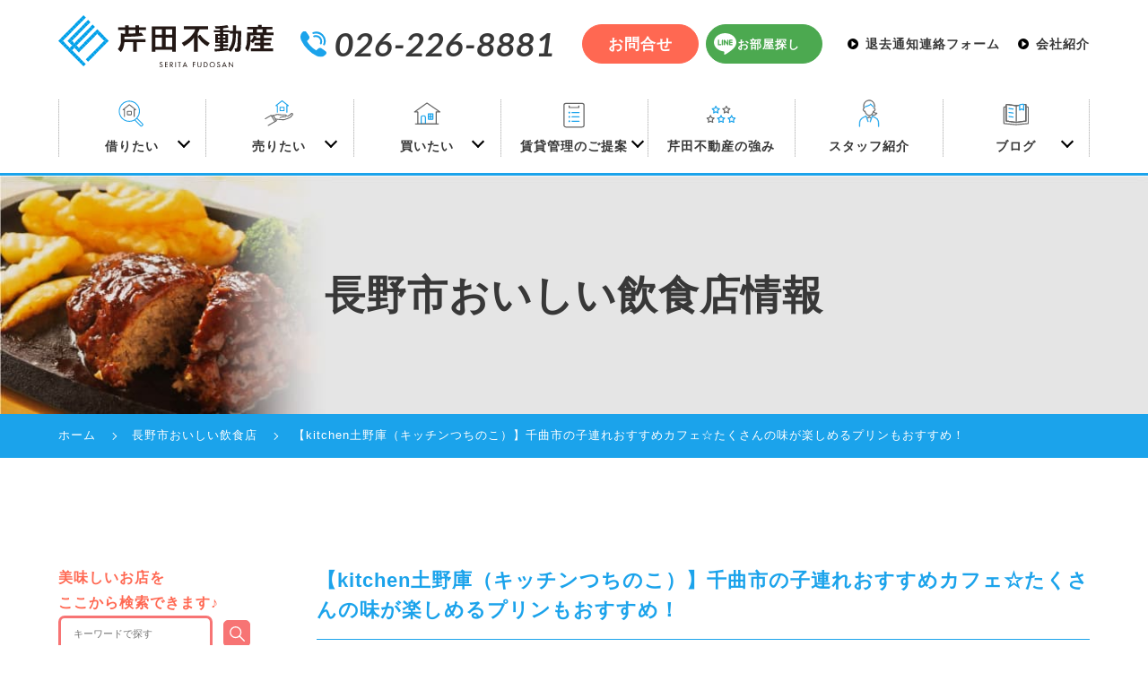

--- FILE ---
content_type: text/html; charset=UTF-8
request_url: https://serita-f.jp/staffblog/%E3%80%90kitchen%E5%9C%9F%E9%87%8E%E5%BA%AB%EF%BC%88%E3%82%AD%E3%83%83%E3%83%81%E3%83%B3%E3%81%A4%E3%81%A1%E3%81%AE%E3%81%93%EF%BC%89%E3%80%91%E5%8D%83%E6%9B%B2%E5%B8%82%E3%81%AE%E5%AD%90%E9%80%A3/
body_size: 21272
content:
<!DOCTYPE html>
<!--[if IE 7]>
<html class="ie ie7" lang="ja">
<![endif]-->
<!--[if IE 8]>
<html class="ie ie8" lang="ja">
<![endif]-->
<!--[if !(IE 7) | !(IE 8) ]><!-->
<html lang="ja">
<!--<![endif]-->
<head>
<meta charset="UTF-8">
<meta name="viewport" content="width=device-width, user-scalable=yes">
<meta http-equiv="X-UA-Compatible" content="IE=edge,chrome=1">
<meta name="format-detection" content="telephone=no">

<meta name="Description" content="【kitchen土野庫（キッチンつちのこ）】千曲市の子連れおすすめカフェ☆たくさんの味が楽しめるプリンもおすすめ！のページです。賃貸アパート・マンション・中古住・店舗・事務所・土地なら長野市にある地域密着の芹田不動産までお気軽にご相談ください。。信州大学工学部（信大生）向け物件も豊富に取り扱っております。">
<meta name="Keywords" content="【kitchen土野庫（キッチンつちのこ）】千曲市の子連れおすすめカフェ☆たくさんの味が楽しめるプリンもおすすめ！,賃貸,アパート,長野市,地元密着,信州大学工学部">

<title>【kitchen土野庫（キッチンつちのこ）】千曲市の子連れおすすめカフェ☆たくさんの味が楽しめるプリンもおすすめ！ | 【 創業65年 】芹田不動産　地元密着、長野市のお部屋探し・学生賃貸・空室対策・駐車場・土地活用・売買はお任せ下さい</title>

<!-- OGP設定 -->
<meta property="og:title" content="【kitchen土野庫（キッチンつちのこ）】千曲市の子連れおすすめカフェ☆たくさんの味が楽しめるプリンもおすすめ！ | 【 創業65年 】芹田不動産　地元密着、長野市のお部屋探し・学生賃貸・空室対策・駐車場・土地活用・売買はお任せ下さい" />
<meta property="og:type" content="website" />
<meta property="og:url" content="https://serita-f.jp/staffblog/%E3%80%90kitchen%E5%9C%9F%E9%87%8E%E5%BA%AB%EF%BC%88%E3%82%AD%E3%83%83%E3%83%81%E3%83%B3%E3%81%A4%E3%81%A1%E3%81%AE%E3%81%93%EF%BC%89%E3%80%91%E5%8D%83%E6%9B%B2%E5%B8%82%E3%81%AE%E5%AD%90%E9%80%A3/" />
<meta property="og:image" content="https://serita-f.jp/wp-content/uploads/IMG_3436-2-360x270.jpg" />
<meta property="og:site_name" content="【 創業65年 】芹田不動産　地元密着、長野市のお部屋探し・学生賃貸・空室対策・駐車場・土地活用・売買はお任せ下さい" />
<meta property="og:description" content="芹田不動産の公式ホームページです。安心・信頼をモットーに地元密着でやってまいりました。弊社は契約時のみでなく、安心してお客様が暮らせるよう、入居後の管理にも力を入れております。また、信州大学工学部・長野日本赤十字専門学校・大原学園などの学生さん賃貸でも多数物件を管理させて頂いております。空室対策でお困りの大家様にも寄り添えるよう、社員一同精進してまいります。相続や土地活用でもお困りの地主様もぜひご相談下さい。" />

<!-- Twitterカード -->
<meta name="twitter:card" content="summary">

<!--
<PageMap>
  <DataObject type="thumbnail">
    <Attribute name="src" value="https://serita-f.jp/wp-content/themes/serita-2020/images/web_thumbnail.jpg"/>
    <Attribute name="width" value="100"/>
    <Attribute name="height" value="130"/>
  </DataObject>
</PageMap>
-->

<title>【kitchen土野庫（キッチンつちのこ）】千曲市の子連れおすすめカフェ☆たくさんの味が楽しめるプリンもおすすめ！ | </title>
<link rel="pingback" href="https://serita-f.jp/xmlrpc.php">
<link rel="shortcut icon" href="https://serita-f.jp/wp-content/themes/serita-2020/images/favicon.ico">
<link rel="apple-touch-icon" href="https://serita-f.jp/wp-content/themes/serita-2020/images/click.png">
<link rel="stylesheet" href="https://serita-f.jp/wp-content/themes/serita-2020/css/layout.css" media="all" />
<!-- Swiper -->
<link rel="stylesheet" href="https://cdnjs.cloudflare.com/ajax/libs/Swiper/4.3.3/css/swiper.min.css">



<meta name='robots' content='max-image-preview:large' />
<link rel='dns-prefetch' href='//s.w.org' />
		<script type="text/javascript">
			window._wpemojiSettings = {"baseUrl":"https:\/\/s.w.org\/images\/core\/emoji\/13.0.1\/72x72\/","ext":".png","svgUrl":"https:\/\/s.w.org\/images\/core\/emoji\/13.0.1\/svg\/","svgExt":".svg","source":{"concatemoji":"https:\/\/serita-f.jp\/wp-includes\/js\/wp-emoji-release.min.js?ver=5.7.14"}};
			!function(e,a,t){var n,r,o,i=a.createElement("canvas"),p=i.getContext&&i.getContext("2d");function s(e,t){var a=String.fromCharCode;p.clearRect(0,0,i.width,i.height),p.fillText(a.apply(this,e),0,0);e=i.toDataURL();return p.clearRect(0,0,i.width,i.height),p.fillText(a.apply(this,t),0,0),e===i.toDataURL()}function c(e){var t=a.createElement("script");t.src=e,t.defer=t.type="text/javascript",a.getElementsByTagName("head")[0].appendChild(t)}for(o=Array("flag","emoji"),t.supports={everything:!0,everythingExceptFlag:!0},r=0;r<o.length;r++)t.supports[o[r]]=function(e){if(!p||!p.fillText)return!1;switch(p.textBaseline="top",p.font="600 32px Arial",e){case"flag":return s([127987,65039,8205,9895,65039],[127987,65039,8203,9895,65039])?!1:!s([55356,56826,55356,56819],[55356,56826,8203,55356,56819])&&!s([55356,57332,56128,56423,56128,56418,56128,56421,56128,56430,56128,56423,56128,56447],[55356,57332,8203,56128,56423,8203,56128,56418,8203,56128,56421,8203,56128,56430,8203,56128,56423,8203,56128,56447]);case"emoji":return!s([55357,56424,8205,55356,57212],[55357,56424,8203,55356,57212])}return!1}(o[r]),t.supports.everything=t.supports.everything&&t.supports[o[r]],"flag"!==o[r]&&(t.supports.everythingExceptFlag=t.supports.everythingExceptFlag&&t.supports[o[r]]);t.supports.everythingExceptFlag=t.supports.everythingExceptFlag&&!t.supports.flag,t.DOMReady=!1,t.readyCallback=function(){t.DOMReady=!0},t.supports.everything||(n=function(){t.readyCallback()},a.addEventListener?(a.addEventListener("DOMContentLoaded",n,!1),e.addEventListener("load",n,!1)):(e.attachEvent("onload",n),a.attachEvent("onreadystatechange",function(){"complete"===a.readyState&&t.readyCallback()})),(n=t.source||{}).concatemoji?c(n.concatemoji):n.wpemoji&&n.twemoji&&(c(n.twemoji),c(n.wpemoji)))}(window,document,window._wpemojiSettings);
		</script>
		<style type="text/css">
img.wp-smiley,
img.emoji {
	display: inline !important;
	border: none !important;
	box-shadow: none !important;
	height: 1em !important;
	width: 1em !important;
	margin: 0 .07em !important;
	vertical-align: -0.1em !important;
	background: none !important;
	padding: 0 !important;
}
</style>
	<link rel='stylesheet' id='jetpack_css-css'  href='https://serita-f.jp/wp-content/plugins/jetpack/css/jetpack.css?ver=8.7.4' type='text/css' media='all' />
<script>if (document.location.protocol != "https:") {document.location = document.URL.replace(/^http:/i, "https:");}</script><link rel="https://api.w.org/" href="https://serita-f.jp/wp-json/" /><link rel="alternate" type="application/json+oembed" href="https://serita-f.jp/wp-json/oembed/1.0/embed?url=https%3A%2F%2Fserita-f.jp%2Fstaffblog%2F%25e3%2580%2590kitchen%25e5%259c%259f%25e9%2587%258e%25e5%25ba%25ab%25ef%25bc%2588%25e3%2582%25ad%25e3%2583%2583%25e3%2583%2581%25e3%2583%25b3%25e3%2581%25a4%25e3%2581%25a1%25e3%2581%25ae%25e3%2581%2593%25ef%25bc%2589%25e3%2580%2591%25e5%258d%2583%25e6%259b%25b2%25e5%25b8%2582%25e3%2581%25ae%25e5%25ad%2590%25e9%2580%25a3%2F" />
<link rel="alternate" type="text/xml+oembed" href="https://serita-f.jp/wp-json/oembed/1.0/embed?url=https%3A%2F%2Fserita-f.jp%2Fstaffblog%2F%25e3%2580%2590kitchen%25e5%259c%259f%25e9%2587%258e%25e5%25ba%25ab%25ef%25bc%2588%25e3%2582%25ad%25e3%2583%2583%25e3%2583%2581%25e3%2583%25b3%25e3%2581%25a4%25e3%2581%25a1%25e3%2581%25ae%25e3%2581%2593%25ef%25bc%2589%25e3%2580%2591%25e5%258d%2583%25e6%259b%25b2%25e5%25b8%2582%25e3%2581%25ae%25e5%25ad%2590%25e9%2580%25a3%2F&#038;format=xml" />
<script type="text/javascript">
	window._se_plugin_version = '8.1.9';
</script>

<link rel='dns-prefetch' href='//v0.wordpress.com'/>
<style type='text/css'>img#wpstats{display:none}</style>
<!-- Jetpack Open Graph Tags -->
<meta property="og:type" content="article" />
<meta property="og:title" content="【kitchen土野庫（キッチンつちのこ）】千曲市の子連れおすすめカフェ☆たくさんの味が楽しめるプリンもおすすめ！" />
<meta property="og:url" content="https://serita-f.jp/staffblog/%e3%80%90kitchen%e5%9c%9f%e9%87%8e%e5%ba%ab%ef%bc%88%e3%82%ad%e3%83%83%e3%83%81%e3%83%b3%e3%81%a4%e3%81%a1%e3%81%ae%e3%81%93%ef%bc%89%e3%80%91%e5%8d%83%e6%9b%b2%e5%b8%82%e3%81%ae%e5%ad%90%e9%80%a3/" />
<meta property="og:description" content="●はじめましての方は自己紹介をどうぞ→クリック &nbsp; こんにちは。倉石ももこです。 &nbsp; 今日&hellip;" />
<meta property="article:published_time" content="2022-09-09T21:46:49+00:00" />
<meta property="article:modified_time" content="2022-09-08T11:22:10+00:00" />
<meta property="og:site_name" content="【 創業65年 】芹田不動産　地元密着、長野市のお部屋探し・学生賃貸・空室対策・駐車場・土地活用・売買はお任せ下さい" />
<meta property="og:image" content="https://serita-f.jp/wp-content/uploads/IMG_3436-2-scaled.jpg" />
<meta property="og:image:width" content="2560" />
<meta property="og:image:height" content="1920" />
<meta property="og:image:alt" content="キッチン土野庫つちのこ" />
<meta property="og:locale" content="ja_JP" />
<meta name="twitter:text:title" content="【kitchen土野庫（キッチンつちのこ）】千曲市の子連れおすすめカフェ☆たくさんの味が楽しめるプリンもおすすめ！" />
<meta name="twitter:image" content="https://serita-f.jp/wp-content/uploads/IMG_3436-2-scaled.jpg?w=640" />
<meta name="twitter:image:alt" content="キッチン土野庫つちのこ" />
<meta name="twitter:card" content="summary_large_image" />

<!-- End Jetpack Open Graph Tags -->

<!-- Global site tag (gtag.js) - Google Ads: 805217328 -->
<script async src="https://www.googletagmanager.com/gtag/js?id=AW-805217328"></script>
<script>
  window.dataLayer = window.dataLayer || [];
  function gtag(){dataLayer.push(arguments);}
  gtag('js', new Date());

  gtag('config', 'AW-805217328');
</script>
<!-- Google tag (gtag.js) -->
<script async src="https://www.googletagmanager.com/gtag/js?id=G-Z7Z93GNNS3"></script>
<script>
  window.dataLayer = window.dataLayer || [];
  function gtag(){dataLayer.push(arguments);}
  gtag('js', new Date());

  gtag('config', 'G-Z7Z93GNNS3');
</script>

</head>

<div class="loading">
  <div class="loader_wrap">
    <div class="loader">Loading...</div>
  </div>
</div>

<body data-rsssl=1 class="staffblog-template-default single single-staffblog postid-38071">
<div id="container_wrap">

<header>
<div class="header_box">
  <div class="header_box_sub_wrap_01">
    <div class="logo_tel_wrap">
      <div class="logo_wrap">
              <div class="header_ttl"><a href="https://serita-f.jp/"><img src="https://serita-f.jp/wp-content/themes/serita-2020/images/logo.svg?20250519" alt="芹田不動産" class="logo"></a></div>
            </div>
      <div class="h_tel_wrap">
        <span class="h_tel">026-226-8881</span>
        <div>
          <a href="https://serita-f.jp/contact/" class="btn_h_contact btn_h_contact_2">お問合せ</a>
        </div>
        <div>
          <a href="https://nomad-cloud.jp/follow_up_client/entry/clients/new?entry_id=WxUY91CMedPHMloc3w35Rw%3D%3D%0A" target="_blank" rel="noopener noreferrer" class="btn_h_line">お部屋探し</a>
                  </div>
      </div>
    </div>
    <div>
      <ul class="header_navi">
        <li><a href="https://serita-f.jp/departure/">退去通知連絡フォーム</a></li>
        <li><a href="https://serita-f.jp/company/">会社紹介</a></li>
      </ul>
    </div>
  </div><!-- header_box_sub_wrap_01 edd -->
  <div id="overlay"><!-- overlay st -->
    <div class="header_ttl_sp_menu"><a href="https://serita-f.jp/"><img src="https://serita-f.jp/wp-content/themes/serita-2020/images/logo.svg" alt="芹田不動産" class="logo"></a></div>
    <div class="header_side_btn_sp">
      <div class="side_btn_01">
        <a href="https://serita-f.jp/contact/"><span>売りたい<br>貸したい方</span></a>
      </div>
      <div class="side_btn_02">
        <a href="https://serita-f.jp/support/"><span>お部屋探しを<br>依頼する</span></a>
      </div>
    </div>
    <div class="header_box_2">
      <nav id="gnavi">
        <ul>
          <li class="sub_nav_li"><a href="#" class="rent">借りたい</a>
            <input type="checkbox" id="item1">
            <label for="item1">借りたい</label>
            <ul class="sub_nav">
                <li><a href="https://serita-f.jp/rent/"><span class="sp_kigou">・</span>賃貸物件情報</a></li>
                <li><a href="https://serita-f.jp/shindai/"><span class="sp_kigou">・</span>信州大学生向け物件</a></li>
                <li><a href="https://serita-f.jp/parking/"><span class="sp_kigou">・</span>駐車場情報</a></li>
                <li><a href="https://serita-f.jp/tenant_list/"><span class="sp_kigou">・</span>テナント物件・<br class="pc">貸し土地</a></li>
                <li><a href="https://serita-f.jp/senior_list/"><span class="sp_kigou">・</span>高齢者向け専用住宅</a></li>
                <li><a href="https://serita-f.jp/flow/"><span class="sp_kigou">・</span>ご入居までの流れ</a></li>
              </ul>
          </li>
          <li class="sub_nav_li"><a href="#" class="sell">売りたい</a>
            <input type="checkbox" id="item2">
            <label for="item2">売りたい</label>
            <ul class="sub_nav">
              <li><a href="https://serita-f.jp/sozoku/"><span class="sp_kigou">・</span>不動産を<br class="pc">相続に生かす</a></li>
              <li><a href="https://serita-f.jp/buying/"><span class="sp_kigou">・</span>土地・建物の<br class="pc">売買について</a></li>
              <li><a href="https://serita-f.jp/tochi/"><span class="sp_kigou">・</span>不動産相続<br class="pc">相談の窓口</a></li>
            </ul>
          </li>
          <li class="sub_nav_li"><a href="#" class="buy">買いたい</a>
            <input type="checkbox" id="item3">
            <label for="item3">買いたい</label>
            <ul class="sub_nav">
              <li><a href="https://serita-f.jp/used/"><span class="sp_kigou">・</span>売買物件の情報</a></li>
            </ul>
          </li>
          <li class="sub_nav_li sub_nav_li_2"><a href="#" class="support">賃貸管理のご提案</a>
            <input type="checkbox" id="item4">
            <label for="item4">賃貸管理のご提案</label>
            <ul class="sub_nav">
              <li><a href="https://serita-f.jp/manage/"><span class="sp_kigou">・</span>賃貸管理のご提案</a></li>
              <li><a href="https://serita-f.jp/empty/"><span class="sp_kigou">・</span>空き家管理・<br class="pc">巡回サービス</a></li>
            </ul>
          </li>
          <li><a href="https://serita-f.jp/serita/" class="strengths">芹田不動産の強み</a></li>
          <li><a href="https://serita-f.jp/staff/" class="staff">スタッフ紹介</a></li>
          <li class="sp"><a href="https://serita-f.jp/company/">会社紹介</a></li>
          <li class="sub_nav_li"><a href="#" class="blog">ブログ</a>
            <input type="checkbox" id="item5">
            <label for="item5">ブログ</label>
            <ul class="sub_nav">
              <li><a href="https://serita-f.jp/chintai_list/"><span class="sp_kigou">・</span>賃貸お部屋探し<br class="pc">ブログ</a></li>
              <li><a href="https://serita-f.jp/owner_list/"><span class="sp_kigou">・</span>大家さんのための<br class="pc">ブログ</a></li>
              <li><a href="https://serita-f.jp/nagano_list/"><span class="sp_kigou">・</span>長野市周辺情報一覧</a></li>
              <li><a href="https://serita-f.jp/staff_blog/"><span class="sp_kigou">・</span>長野市のおいしい<br class="pc">飲食店情報</a></li>
            </ul>
          </li>
        </ul>
      </nav>
    </div><!-- header_box_sub_wrap_02 edd -->
    <div class="more_blue_square_wrap m1">
      <a href="https://serita-f.jp/departure/" class="more_blue_square"><span>退去連絡フォームはこちら</span></a>
    </div>
    <div class="more_blue_square_wrap">
      <a href="https://lin.ee/DYA9ouS" target="_blank" rel="noopener noreferrer" class="more_line_square"><span>お部屋探し専用LINEはこちら</span></a>
    </div>
    <div class="header_sp_menu_add">
      芹田不動産<br>
      〒380-0916<br>
      長野県長野市大字稲葉中千田<br>2185-19 芹田ビル 1F<br>
      TEL：026-226-8881　FAX：026-228-0839
    </div>
  </div><!-- overlay ed -->
</div><!-- header_box edd -->
<a class="menu-trigger pc"><span></span><span></span><span></span><p>menu</p></a>
</header>

<div class="main_img main_img_sub">
	<div class="sub_header_img_wrap">
		<img src="https://serita-f.jp/wp-content/themes/serita-2020/images/sub_header_img_staffblog.jpg" alt="">
		<div class="sub_header_img_txt">
		長野市おいしい飲食店情報
		</div>
	</div>
</div>
<div id="breadcrumbList" typeof="BreadcrumbList" vocab="http://schema.org/">
	<div class="inner">
	<ul class="breadcrumbs cf">
	<li property="itemListElement" typeof="ListItem"><a property="item" typeof="WebPage" href="https://serita-f.jp/"><span property="name">ホーム</span></a><meta property="position" content="1"></li>
		<li property="itemListElement" typeof="ListItem"><a property="item" typeof="WebPage" href="https://serita-f.jp/staff_blog"><span property="name">長野市おいしい飲食店</span></a><meta property="position" content="2"></li>
		<li class="current"><span property="name">【kitchen土野庫（キッチンつちのこ）】千曲市の子連れおすすめカフェ☆たくさんの味が楽しめるプリンもおすすめ！</span><meta property="position" content="3"></li>
	</ul>
	</div>
</div>

<div id="container">
<div id="content">
	
<div class="section_wrap">

	<div class="section">
	<div class="inner">
		<div id="main" class="mr3_sp">
			<h1 class="article_ttl">【kitchen土野庫（キッチンつちのこ）】千曲市の子連れおすすめカフェ☆たくさんの味が楽しめるプリンもおすすめ！</h1>
			<p class="article_day">2022/09/10</p>
			<div class="article">
			<section class="single_page">
																	<div class="in_section cf m2">
								<p><strong>●はじめましての方は自己紹介をどうぞ→<a href="https://serita-f.jp/chintai/10042/" target="_blank" rel="noopener noreferrer">クリック</a></strong></p>
<p>&nbsp;</p>
<p>こんにちは。倉石ももこです。</p>
<p>&nbsp;</p>
<p>今日は、</p>
<p>&nbsp;</p>
<h3><span style="font-size: 18pt; color: #ff6600;">kitchen土野庫（キッチンつちのこ）</span></h3>
<p>&nbsp;</p>
<p>をご紹介します。</p>
<p>&nbsp;</p>
<p><img loading="lazy" class="alignnone wp-image-38072 size-large" src="https://serita-f.jp/wp-content/uploads/IMG_3436-2-960x720.jpg" alt="キッチン土野庫つちのこ" width="960" height="720" srcset="https://serita-f.jp/wp-content/uploads/IMG_3436-2-960x720.jpg 960w, https://serita-f.jp/wp-content/uploads/IMG_3436-2-360x270.jpg 360w, https://serita-f.jp/wp-content/uploads/IMG_3436-2-768x576.jpg 768w, https://serita-f.jp/wp-content/uploads/IMG_3436-2-1536x1152.jpg 1536w, https://serita-f.jp/wp-content/uploads/IMG_3436-2-2048x1536.jpg 2048w" sizes="(max-width: 960px) 100vw, 960px" /></p>
<p>&nbsp;</p>
<p>このデミグラスソースのハンバーグがたまらん☆</p>
<p>&nbsp;</p>
<p><img loading="lazy" class="alignnone size-medium wp-image-38073" src="https://serita-f.jp/wp-content/uploads/IMG_3465-1-360x270.jpg" alt="キッチン土野庫つちのこ" width="360" height="270" srcset="https://serita-f.jp/wp-content/uploads/IMG_3465-1-360x270.jpg 360w, https://serita-f.jp/wp-content/uploads/IMG_3465-1-960x720.jpg 960w, https://serita-f.jp/wp-content/uploads/IMG_3465-1-768x576.jpg 768w, https://serita-f.jp/wp-content/uploads/IMG_3465-1-1536x1152.jpg 1536w, https://serita-f.jp/wp-content/uploads/IMG_3465-1-2048x1536.jpg 2048w" sizes="(max-width: 360px) 100vw, 360px" /></p>
<p>&nbsp;</p>
<p>千曲市にあるお店だよ！</p>
<p>&nbsp;</p>
<p><img loading="lazy" class="alignnone size-medium wp-image-38074" src="https://serita-f.jp/wp-content/uploads/IMG_3466-360x270.jpg" alt="キッチン土野庫つちのこ" width="360" height="270" srcset="https://serita-f.jp/wp-content/uploads/IMG_3466-360x270.jpg 360w, https://serita-f.jp/wp-content/uploads/IMG_3466-960x720.jpg 960w, https://serita-f.jp/wp-content/uploads/IMG_3466-768x576.jpg 768w, https://serita-f.jp/wp-content/uploads/IMG_3466-1536x1152.jpg 1536w, https://serita-f.jp/wp-content/uploads/IMG_3466-2048x1536.jpg 2048w" sizes="(max-width: 360px) 100vw, 360px" /></p>
<p>&nbsp;</p>
<p>隣から入ります。</p>
<p>&nbsp;</p>
<p><img loading="lazy" class="alignnone size-medium wp-image-38075" src="https://serita-f.jp/wp-content/uploads/IMG_3458-360x270.jpg" alt="キッチン土野庫つちのこ" width="360" height="270" srcset="https://serita-f.jp/wp-content/uploads/IMG_3458-360x270.jpg 360w, https://serita-f.jp/wp-content/uploads/IMG_3458-960x720.jpg 960w, https://serita-f.jp/wp-content/uploads/IMG_3458-768x576.jpg 768w, https://serita-f.jp/wp-content/uploads/IMG_3458-1536x1152.jpg 1536w, https://serita-f.jp/wp-content/uploads/IMG_3458-2048x1536.jpg 2048w" sizes="(max-width: 360px) 100vw, 360px" /></p>
<p>&nbsp;</p>
<p>土蔵を改装したお店です。</p>
<p>&nbsp;</p>
<p><img loading="lazy" class="alignnone size-medium wp-image-38076" src="https://serita-f.jp/wp-content/uploads/IMG_3454-360x270.jpg" alt="キッチン土野庫つちのこ" width="360" height="270" srcset="https://serita-f.jp/wp-content/uploads/IMG_3454-360x270.jpg 360w, https://serita-f.jp/wp-content/uploads/IMG_3454-960x720.jpg 960w, https://serita-f.jp/wp-content/uploads/IMG_3454-768x576.jpg 768w, https://serita-f.jp/wp-content/uploads/IMG_3454-1536x1152.jpg 1536w, https://serita-f.jp/wp-content/uploads/IMG_3454-2048x1536.jpg 2048w" sizes="(max-width: 360px) 100vw, 360px" /></p>
<p>&nbsp;</p>
<p>１階と２階席があります。</p>
<p>２階が子連れ向きかな。</p>
<p>&nbsp;</p>
<p><img loading="lazy" class="alignnone size-medium wp-image-38078" src="https://serita-f.jp/wp-content/uploads/IMG_3397-1-360x270.jpg" alt="キッチン土野庫つちのこ" width="360" height="270" srcset="https://serita-f.jp/wp-content/uploads/IMG_3397-1-360x270.jpg 360w, https://serita-f.jp/wp-content/uploads/IMG_3397-1-960x720.jpg 960w, https://serita-f.jp/wp-content/uploads/IMG_3397-1-768x576.jpg 768w, https://serita-f.jp/wp-content/uploads/IMG_3397-1-1536x1152.jpg 1536w, https://serita-f.jp/wp-content/uploads/IMG_3397-1-2048x1536.jpg 2048w" sizes="(max-width: 360px) 100vw, 360px" /></p>
<p>&nbsp;</p>
<p>動物の椅子なんだよ。</p>
<p>&nbsp;</p>
<p><img loading="lazy" class="alignnone size-medium wp-image-38079" src="https://serita-f.jp/wp-content/uploads/IMG_3398-1-360x270.jpg" alt="キッチン土野庫つちのこ" width="360" height="270" srcset="https://serita-f.jp/wp-content/uploads/IMG_3398-1-360x270.jpg 360w, https://serita-f.jp/wp-content/uploads/IMG_3398-1-960x720.jpg 960w, https://serita-f.jp/wp-content/uploads/IMG_3398-1-768x576.jpg 768w, https://serita-f.jp/wp-content/uploads/IMG_3398-1-1536x1152.jpg 1536w, https://serita-f.jp/wp-content/uploads/IMG_3398-1-2048x1536.jpg 2048w" sizes="(max-width: 360px) 100vw, 360px" /></p>
<p>&nbsp;</p>
<p>キッズスペースは隅の方にある。</p>
<p>皆で仲良く共有するタイプです。</p>
<p>&nbsp;</p>
<p><img loading="lazy" class="alignnone wp-image-38080 size-large" src="https://serita-f.jp/wp-content/uploads/IMG_3399-960x720.jpg" alt="キッチン土野庫つちのこ" width="960" height="720" srcset="https://serita-f.jp/wp-content/uploads/IMG_3399-960x720.jpg 960w, https://serita-f.jp/wp-content/uploads/IMG_3399-360x270.jpg 360w, https://serita-f.jp/wp-content/uploads/IMG_3399-768x576.jpg 768w, https://serita-f.jp/wp-content/uploads/IMG_3399-1536x1152.jpg 1536w, https://serita-f.jp/wp-content/uploads/IMG_3399-2048x1536.jpg 2048w" sizes="(max-width: 960px) 100vw, 960px" /></p>
<p>&nbsp;</p>
<p>食材にもこだわっております！</p>
<p>&nbsp;</p>
<p><img loading="lazy" class="alignnone wp-image-38081 size-large" src="https://serita-f.jp/wp-content/uploads/IMG_3400-1-960x720.jpg" alt="キッチン土野庫つちのこ" width="960" height="720" srcset="https://serita-f.jp/wp-content/uploads/IMG_3400-1-960x720.jpg 960w, https://serita-f.jp/wp-content/uploads/IMG_3400-1-360x270.jpg 360w, https://serita-f.jp/wp-content/uploads/IMG_3400-1-768x576.jpg 768w, https://serita-f.jp/wp-content/uploads/IMG_3400-1-1536x1152.jpg 1536w, https://serita-f.jp/wp-content/uploads/IMG_3400-1-2048x1536.jpg 2048w" sizes="(max-width: 960px) 100vw, 960px" /></p>
<p>&nbsp;</p>
<p>コース料理もあるよ。</p>
<p>&nbsp;</p>
<p><img loading="lazy" class="alignnone wp-image-38082 size-large" src="https://serita-f.jp/wp-content/uploads/IMG_3401-2-960x720.jpg" alt="キッチン土野庫つちのこ" width="960" height="720" srcset="https://serita-f.jp/wp-content/uploads/IMG_3401-2-960x720.jpg 960w, https://serita-f.jp/wp-content/uploads/IMG_3401-2-360x270.jpg 360w, https://serita-f.jp/wp-content/uploads/IMG_3401-2-768x576.jpg 768w, https://serita-f.jp/wp-content/uploads/IMG_3401-2-1536x1152.jpg 1536w, https://serita-f.jp/wp-content/uploads/IMG_3401-2-2048x1536.jpg 2048w" sizes="(max-width: 960px) 100vw, 960px" /></p>
<p>&nbsp;</p>
<p>パスタ。</p>
<p>&nbsp;</p>
<p><img loading="lazy" class="alignnone wp-image-38083 size-large" src="https://serita-f.jp/wp-content/uploads/IMG_3402-1-960x720.jpg" alt="キッチン土野庫つちのこ" width="960" height="720" srcset="https://serita-f.jp/wp-content/uploads/IMG_3402-1-960x720.jpg 960w, https://serita-f.jp/wp-content/uploads/IMG_3402-1-360x270.jpg 360w, https://serita-f.jp/wp-content/uploads/IMG_3402-1-768x576.jpg 768w, https://serita-f.jp/wp-content/uploads/IMG_3402-1-1536x1152.jpg 1536w, https://serita-f.jp/wp-content/uploads/IMG_3402-1-2048x1536.jpg 2048w" sizes="(max-width: 960px) 100vw, 960px" /></p>
<p>&nbsp;</p>
<p>ハンバーグ！！</p>
<p>&nbsp;</p>
<p><img loading="lazy" class="alignnone wp-image-38084 size-large" src="https://serita-f.jp/wp-content/uploads/IMG_3403-1-960x720.jpg" alt="キッチン土野庫つちのこ" width="960" height="720" srcset="https://serita-f.jp/wp-content/uploads/IMG_3403-1-960x720.jpg 960w, https://serita-f.jp/wp-content/uploads/IMG_3403-1-360x270.jpg 360w, https://serita-f.jp/wp-content/uploads/IMG_3403-1-768x576.jpg 768w, https://serita-f.jp/wp-content/uploads/IMG_3403-1-1536x1152.jpg 1536w, https://serita-f.jp/wp-content/uploads/IMG_3403-1-2048x1536.jpg 2048w" sizes="(max-width: 960px) 100vw, 960px" /></p>
<p>&nbsp;</p>
<p>キッズメニューはこちら！</p>
<p>&nbsp;</p>
<p><img loading="lazy" class="alignnone wp-image-38085 size-large" src="https://serita-f.jp/wp-content/uploads/IMG_3404-1-960x720.jpg" alt="キッチン土野庫つちのこ" width="960" height="720" srcset="https://serita-f.jp/wp-content/uploads/IMG_3404-1-960x720.jpg 960w, https://serita-f.jp/wp-content/uploads/IMG_3404-1-360x270.jpg 360w, https://serita-f.jp/wp-content/uploads/IMG_3404-1-768x576.jpg 768w, https://serita-f.jp/wp-content/uploads/IMG_3404-1-1536x1152.jpg 1536w, https://serita-f.jp/wp-content/uploads/IMG_3404-1-2048x1536.jpg 2048w" sizes="(max-width: 960px) 100vw, 960px" /></p>
<p>&nbsp;</p>
<p>可愛くて大興奮の私たち。</p>
<p>&nbsp;</p>
<p><img loading="lazy" class="alignnone size-medium wp-image-27016" src="https://serita-f.jp/wp-content/uploads/IMG_9369-1-360x270.jpg" alt="kitchen土野庫（キッチンつちのこ）" width="360" height="270" srcset="https://serita-f.jp/wp-content/uploads/IMG_9369-1-360x270.jpg 360w, https://serita-f.jp/wp-content/uploads/IMG_9369-1-960x720.jpg 960w, https://serita-f.jp/wp-content/uploads/IMG_9369-1-768x576.jpg 768w, https://serita-f.jp/wp-content/uploads/IMG_9369-1-1536x1152.jpg 1536w, https://serita-f.jp/wp-content/uploads/IMG_9369-1-2048x1536.jpg 2048w" sizes="(max-width: 360px) 100vw, 360px" /></p>
<p>&nbsp;</p>
<p>おもちゃスペースもありました。</p>
<p>&nbsp;</p>
<p><img loading="lazy" class="alignnone size-medium wp-image-27017" src="https://serita-f.jp/wp-content/uploads/IMG_9371-1-225x300.jpg" alt="kitchen土野庫（キッチンつちのこ）" width="225" height="300" srcset="https://serita-f.jp/wp-content/uploads/IMG_9371-1-225x300.jpg 225w, https://serita-f.jp/wp-content/uploads/IMG_9371-1-540x720.jpg 540w, https://serita-f.jp/wp-content/uploads/IMG_9371-1-768x1024.jpg 768w, https://serita-f.jp/wp-content/uploads/IMG_9371-1-1152x1536.jpg 1152w, https://serita-f.jp/wp-content/uploads/IMG_9371-1-1536x2048.jpg 1536w, https://serita-f.jp/wp-content/uploads/IMG_9371-1-scaled.jpg 1920w" sizes="(max-width: 225px) 100vw, 225px" /></p>
<p>&nbsp;</p>
<p>そして絵本コーナー。</p>
<p>&nbsp;</p>
<p><img loading="lazy" class="alignnone size-medium wp-image-27018" src="https://serita-f.jp/wp-content/uploads/IMG_9385-360x270.jpg" alt="kitchen土野庫（キッチンつちのこ）" width="360" height="270" srcset="https://serita-f.jp/wp-content/uploads/IMG_9385-360x270.jpg 360w, https://serita-f.jp/wp-content/uploads/IMG_9385-960x720.jpg 960w, https://serita-f.jp/wp-content/uploads/IMG_9385-768x576.jpg 768w, https://serita-f.jp/wp-content/uploads/IMG_9385-1536x1152.jpg 1536w, https://serita-f.jp/wp-content/uploads/IMG_9385-2048x1536.jpg 2048w" sizes="(max-width: 360px) 100vw, 360px" /></p>
<p>&nbsp;</p>
<p>子供の椅子も動物でカワイイ！</p>
<p>&nbsp;</p>
<p><img loading="lazy" class="alignnone size-medium wp-image-38095" src="https://serita-f.jp/wp-content/uploads/IMG_3421-1-360x270.jpg" alt="土野庫つちのこ" width="360" height="270" srcset="https://serita-f.jp/wp-content/uploads/IMG_3421-1-360x270.jpg 360w, https://serita-f.jp/wp-content/uploads/IMG_3421-1-960x720.jpg 960w, https://serita-f.jp/wp-content/uploads/IMG_3421-1-768x576.jpg 768w, https://serita-f.jp/wp-content/uploads/IMG_3421-1-1536x1152.jpg 1536w, https://serita-f.jp/wp-content/uploads/IMG_3421-1-2048x1536.jpg 2048w" sizes="(max-width: 360px) 100vw, 360px" /></p>
<p>&nbsp;</p>
<p>サラダとスープ</p>
<p>&nbsp;</p>
<p><img loading="lazy" class="alignnone size-medium wp-image-38096" src="https://serita-f.jp/wp-content/uploads/IMG_3423-4-360x270.jpg" alt="土野庫つちのこ" width="360" height="270" srcset="https://serita-f.jp/wp-content/uploads/IMG_3423-4-360x270.jpg 360w, https://serita-f.jp/wp-content/uploads/IMG_3423-4-960x720.jpg 960w, https://serita-f.jp/wp-content/uploads/IMG_3423-4-768x576.jpg 768w, https://serita-f.jp/wp-content/uploads/IMG_3423-4-1536x1152.jpg 1536w, https://serita-f.jp/wp-content/uploads/IMG_3423-4-2048x1536.jpg 2048w" sizes="(max-width: 360px) 100vw, 360px" /></p>
<p>&nbsp;</p>
<p>カクテルサラダ。</p>
<p>&nbsp;</p>
<p><img loading="lazy" class="alignnone size-medium wp-image-38097" src="https://serita-f.jp/wp-content/uploads/IMG_3426-3-360x270.jpg" alt="土野庫つちのこ" width="360" height="270" srcset="https://serita-f.jp/wp-content/uploads/IMG_3426-3-360x270.jpg 360w, https://serita-f.jp/wp-content/uploads/IMG_3426-3-960x720.jpg 960w, https://serita-f.jp/wp-content/uploads/IMG_3426-3-768x576.jpg 768w, https://serita-f.jp/wp-content/uploads/IMG_3426-3-1536x1152.jpg 1536w, https://serita-f.jp/wp-content/uploads/IMG_3426-3-2048x1536.jpg 2048w" sizes="(max-width: 360px) 100vw, 360px" /></p>
<p>&nbsp;</p>
<p>自家製ドレッシングも。</p>
<p>&nbsp;</p>
<p><img loading="lazy" class="alignnone size-medium wp-image-38098" src="https://serita-f.jp/wp-content/uploads/IMG_3428-3-360x270.jpg" alt="土野庫つちのこ" width="360" height="270" srcset="https://serita-f.jp/wp-content/uploads/IMG_3428-3-360x270.jpg 360w, https://serita-f.jp/wp-content/uploads/IMG_3428-3-960x720.jpg 960w, https://serita-f.jp/wp-content/uploads/IMG_3428-3-768x576.jpg 768w, https://serita-f.jp/wp-content/uploads/IMG_3428-3-1536x1152.jpg 1536w, https://serita-f.jp/wp-content/uploads/IMG_3428-3-2048x1536.jpg 2048w" sizes="(max-width: 360px) 100vw, 360px" /></p>
<p>&nbsp;</p>
<p>これはツチノコハンバーガー。</p>
<p>&nbsp;</p>
<p><img loading="lazy" class="alignnone size-medium wp-image-38099" src="https://serita-f.jp/wp-content/uploads/IMG_3430-360x270.jpg" alt="土野庫つちのこ" width="360" height="270" srcset="https://serita-f.jp/wp-content/uploads/IMG_3430-360x270.jpg 360w, https://serita-f.jp/wp-content/uploads/IMG_3430-960x720.jpg 960w, https://serita-f.jp/wp-content/uploads/IMG_3430-768x576.jpg 768w, https://serita-f.jp/wp-content/uploads/IMG_3430-1536x1152.jpg 1536w, https://serita-f.jp/wp-content/uploads/IMG_3430-2048x1536.jpg 2048w" sizes="(max-width: 360px) 100vw, 360px" /></p>
<p>&nbsp;</p>
<p>ポテト。</p>
<p>&nbsp;</p>
<p><img loading="lazy" class="alignnone size-medium wp-image-38100" src="https://serita-f.jp/wp-content/uploads/IMG_3433-4-360x270.jpg" alt="土野庫つちのこ" width="360" height="270" srcset="https://serita-f.jp/wp-content/uploads/IMG_3433-4-360x270.jpg 360w, https://serita-f.jp/wp-content/uploads/IMG_3433-4-960x720.jpg 960w, https://serita-f.jp/wp-content/uploads/IMG_3433-4-768x576.jpg 768w, https://serita-f.jp/wp-content/uploads/IMG_3433-4-1536x1152.jpg 1536w, https://serita-f.jp/wp-content/uploads/IMG_3433-4-2048x1536.jpg 2048w" sizes="(max-width: 360px) 100vw, 360px" /></p>
<p>&nbsp;</p>
<p>ツチノコハンバーグが入っとる！</p>
<p>&nbsp;</p>
<p><img loading="lazy" class="alignnone size-medium wp-image-38101" src="https://serita-f.jp/wp-content/uploads/IMG_3437-2-360x270.jpg" alt="土野庫つちのこ" width="360" height="270" srcset="https://serita-f.jp/wp-content/uploads/IMG_3437-2-360x270.jpg 360w, https://serita-f.jp/wp-content/uploads/IMG_3437-2-960x720.jpg 960w, https://serita-f.jp/wp-content/uploads/IMG_3437-2-768x576.jpg 768w, https://serita-f.jp/wp-content/uploads/IMG_3437-2-1536x1152.jpg 1536w, https://serita-f.jp/wp-content/uploads/IMG_3437-2-2048x1536.jpg 2048w" sizes="(max-width: 360px) 100vw, 360px" /></p>
<p>&nbsp;</p>
<p>デミグラスソースがやばうまー！！</p>
<p>&nbsp;</p>
<p><img loading="lazy" class="alignnone size-medium wp-image-38102" src="https://serita-f.jp/wp-content/uploads/IMG_3438-360x270.jpg" alt="土野庫つちのこ" width="360" height="270" srcset="https://serita-f.jp/wp-content/uploads/IMG_3438-360x270.jpg 360w, https://serita-f.jp/wp-content/uploads/IMG_3438-960x720.jpg 960w, https://serita-f.jp/wp-content/uploads/IMG_3438-768x576.jpg 768w, https://serita-f.jp/wp-content/uploads/IMG_3438-1536x1152.jpg 1536w, https://serita-f.jp/wp-content/uploads/IMG_3438-2048x1536.jpg 2048w" sizes="(max-width: 360px) 100vw, 360px" /></p>
<p>&nbsp;</p>
<p>グツグツ・・・</p>
<p>&nbsp;</p>
<p><img loading="lazy" class="alignnone size-medium wp-image-38103" src="https://serita-f.jp/wp-content/uploads/IMG_3439-2-360x270.jpg" alt="土野庫つちのこ" width="360" height="270" srcset="https://serita-f.jp/wp-content/uploads/IMG_3439-2-360x270.jpg 360w, https://serita-f.jp/wp-content/uploads/IMG_3439-2-960x720.jpg 960w, https://serita-f.jp/wp-content/uploads/IMG_3439-2-768x576.jpg 768w, https://serita-f.jp/wp-content/uploads/IMG_3439-2-1536x1152.jpg 1536w, https://serita-f.jp/wp-content/uploads/IMG_3439-2-2048x1536.jpg 2048w" sizes="(max-width: 360px) 100vw, 360px" /></p>
<p>&nbsp;</p>
<p>ニクニクシイ。</p>
<p>&nbsp;</p>
<p><img loading="lazy" class="alignnone size-medium wp-image-38104" src="https://serita-f.jp/wp-content/uploads/IMG_3441-3-360x270.jpg" alt="土野庫つちのこ" width="360" height="270" srcset="https://serita-f.jp/wp-content/uploads/IMG_3441-3-360x270.jpg 360w, https://serita-f.jp/wp-content/uploads/IMG_3441-3-960x720.jpg 960w, https://serita-f.jp/wp-content/uploads/IMG_3441-3-768x576.jpg 768w, https://serita-f.jp/wp-content/uploads/IMG_3441-3-1536x1152.jpg 1536w, https://serita-f.jp/wp-content/uploads/IMG_3441-3-2048x1536.jpg 2048w" sizes="(max-width: 360px) 100vw, 360px" /></p>
<p>&nbsp;</p>
<p>私はこれくらい荒々しいハンバーグの方が好きだな。</p>
<p>&nbsp;</p>
<p><img loading="lazy" class="alignnone size-medium wp-image-38105" src="https://serita-f.jp/wp-content/uploads/IMG_3443-2-360x270.jpg" alt="土野庫つちのこ" width="360" height="270" srcset="https://serita-f.jp/wp-content/uploads/IMG_3443-2-360x270.jpg 360w, https://serita-f.jp/wp-content/uploads/IMG_3443-2-960x720.jpg 960w, https://serita-f.jp/wp-content/uploads/IMG_3443-2-768x576.jpg 768w, https://serita-f.jp/wp-content/uploads/IMG_3443-2-1536x1152.jpg 1536w, https://serita-f.jp/wp-content/uploads/IMG_3443-2-2048x1536.jpg 2048w" sizes="(max-width: 360px) 100vw, 360px" /></p>
<p>&nbsp;</p>
<p>プリン！！</p>
<p>&nbsp;</p>
<p><img loading="lazy" class="alignnone size-medium wp-image-38106" src="https://serita-f.jp/wp-content/uploads/IMG_3444-2-360x270.jpg" alt="土野庫つちのこ" width="360" height="270" srcset="https://serita-f.jp/wp-content/uploads/IMG_3444-2-360x270.jpg 360w, https://serita-f.jp/wp-content/uploads/IMG_3444-2-960x720.jpg 960w, https://serita-f.jp/wp-content/uploads/IMG_3444-2-768x576.jpg 768w, https://serita-f.jp/wp-content/uploads/IMG_3444-2-1536x1152.jpg 1536w, https://serita-f.jp/wp-content/uploads/IMG_3444-2-2048x1536.jpg 2048w" sizes="(max-width: 360px) 100vw, 360px" /></p>
<p>&nbsp;</p>
<p>やわらかとろけるプリン。</p>
<p>&nbsp;</p>
<p><img loading="lazy" class="alignnone size-medium wp-image-38107" src="https://serita-f.jp/wp-content/uploads/IMG_3446-1-360x270.jpg" alt="土野庫つちのこ" width="360" height="270" srcset="https://serita-f.jp/wp-content/uploads/IMG_3446-1-360x270.jpg 360w, https://serita-f.jp/wp-content/uploads/IMG_3446-1-960x720.jpg 960w, https://serita-f.jp/wp-content/uploads/IMG_3446-1-768x576.jpg 768w, https://serita-f.jp/wp-content/uploads/IMG_3446-1-1536x1152.jpg 1536w, https://serita-f.jp/wp-content/uploads/IMG_3446-1-2048x1536.jpg 2048w" sizes="(max-width: 360px) 100vw, 360px" /></p>
<p>&nbsp;</p>
<p>こんなにたくさんの種類のソースが試せる。</p>
<p>&nbsp;</p>
<p><img loading="lazy" class="alignnone size-medium wp-image-38108" src="https://serita-f.jp/wp-content/uploads/IMG_3450-360x270.jpg" alt="土野庫つちのこ" width="360" height="270" srcset="https://serita-f.jp/wp-content/uploads/IMG_3450-360x270.jpg 360w, https://serita-f.jp/wp-content/uploads/IMG_3450-960x720.jpg 960w, https://serita-f.jp/wp-content/uploads/IMG_3450-768x576.jpg 768w, https://serita-f.jp/wp-content/uploads/IMG_3450-1536x1152.jpg 1536w, https://serita-f.jp/wp-content/uploads/IMG_3450-2048x1536.jpg 2048w" sizes="(max-width: 360px) 100vw, 360px" /></p>
<p>&nbsp;</p>
<p>やわらかめが好きな人にとってもおすすめ！</p>
<p>&nbsp;</p>
<p><img loading="lazy" class="alignnone size-medium wp-image-38109" src="https://serita-f.jp/wp-content/uploads/IMG_3453-360x270.jpg" alt="土野庫つちのこ" width="360" height="270" srcset="https://serita-f.jp/wp-content/uploads/IMG_3453-360x270.jpg 360w, https://serita-f.jp/wp-content/uploads/IMG_3453-960x720.jpg 960w, https://serita-f.jp/wp-content/uploads/IMG_3453-768x576.jpg 768w, https://serita-f.jp/wp-content/uploads/IMG_3453-1536x1152.jpg 1536w, https://serita-f.jp/wp-content/uploads/IMG_3453-2048x1536.jpg 2048w" sizes="(max-width: 360px) 100vw, 360px" /></p>
<p>&nbsp;</p>
<p>幸せでござんした！！</p>
<p>&nbsp;</p>
<p><img loading="lazy" class="alignnone size-medium wp-image-38110" src="https://serita-f.jp/wp-content/uploads/IMG_3454-1-360x270.jpg" alt="土野庫つちのこ" width="360" height="270" srcset="https://serita-f.jp/wp-content/uploads/IMG_3454-1-360x270.jpg 360w, https://serita-f.jp/wp-content/uploads/IMG_3454-1-960x720.jpg 960w, https://serita-f.jp/wp-content/uploads/IMG_3454-1-768x576.jpg 768w, https://serita-f.jp/wp-content/uploads/IMG_3454-1-1536x1152.jpg 1536w, https://serita-f.jp/wp-content/uploads/IMG_3454-1-2048x1536.jpg 2048w" sizes="(max-width: 360px) 100vw, 360px" /></p>
<p>&nbsp;</p>
<p>蔵の２階だから、秘密基地感もあっていいね！</p>
<p>ぜひ行ってみて下さいね。</p>
<p>&nbsp;</p>
<p>&nbsp;</p>
<p><span style="font-size: 18pt; color: #ff00ff;"><strong>YouTube・インスタ・ツイッターやってまーす。</strong></span></p>
<p><span style="color: #ff6600; font-size: 14pt;"><strong>★いち早く、長野市のグルメ情報を手に入れたい方はぜひ、お気軽にフォローしてちょ♪</strong></span></p>
<p><a href="https://www.youtube.com/channel/UCU_V6-CIjeF_PLyIAaYX_VA" target="_blank" rel="noopener noreferrer"><span style="color: #0000ff;"><strong>●Youtubeはこちら。</strong></span></a></p>
<p><a href="https://www.instagram.com/seritafudousan/" target="_blank" rel="noopener noreferrer"><span style="color: #0000ff;"><strong>●インスタはこちら。</strong></span></a></p>
<p><span style="color: #0000ff;"><a style="color: #0000ff;" href="https://twitter.com/seritafudousan" target="_blank" rel="noopener noreferrer"><strong>●ツイッターはこちら。</strong></a></span></p>
							</div>
																					<div class="m2 mr1_sp">
								<div class="ggmap">
								<iframe width="100%" height="315" src="https://www.youtube.com/embed/bG8TkYc33n8" title="YouTube video player" frameborder="0" allow="accelerometer; autoplay; clipboard-write; encrypted-media; gyroscope; picture-in-picture" allowfullscreen></iframe>								</div>
							</div>
															<!-- チャンネル登録ボタン -->
								<div class="m1 mr1_sp">
									<a href="https://www.youtube.com/channel/UCU_V6-CIjeF_PLyIAaYX_VA" class="more_orange_2" rel="noopener noreferrer" target="_blank"><span>「長野市グルメ食べ歩きの旅」<br>YouTubeのチャンネル登録はこちら！</span></a>
								</div>
								<!-- LINE追加ボタン -->
								<div class="m3 mr2_sp">
									<p class="txt_clr_orange">▼LINEで長野市グルメ情報をお届け！<br class="sp">「グルメ情報配信専用LINE」はこちら！</p>
									<!--<a href="https://lin.ee/0jshzVH" rel="noopener noreferrer" target="_blank"><img src="https://scdn.line-apps.com/n/line_add_friends/btn/ja.png" alt="友だち追加" height="36" border="0"></a>-->
									<a href="https://lin.ee/0jshzVH" rel="noopener noreferrer" target="_blank"><img src="https://serita-f.jp/wp-content/themes/serita-2020/images/line_banner3.png" alt="友だち追加" height="36" border="0"></a>
								</div>
							<table class="formTbl m1" style="border-top:#DEDEDE 1px solid;">
								<tr>
									<th style="background:#f3fdef;">店名</th><td>kitchen土野庫（キッチンつちのこ）</td>
								</tr>
								<tr>
									<th style="background:#f3fdef;">住所</th><td>長野県千曲市森2008－2</td>
								</tr>
								<tr>
									<th style="background:#f3fdef;">電話番号</th><td><a href="tel:026-214-1226">026-214-1226</a></td>
								</tr>
							</table>
							<div class="m2"><iframe src="https://www.google.com/maps/embed?pb=!1m18!1m12!1m3!1d3206.4461656717135!2d138.16068665028274!3d36.51922907990923!2m3!1f0!2f0!3f0!3m2!1i1024!2i768!4f13.1!3m3!1m2!1s0x601d9b5d407011fd%3A0xbcb6f10a3346bb82!2za2l0Y2hlbuWcn-mHjuW6qw!5e0!3m2!1sja!2sjp!4v1597823114226!5m2!1sja!2sjp" width="100%" height="450" frameborder="0" style="border:0;" allowfullscreen="" aria-hidden="false" tabindex="0"></iframe></div>
							<hr class="border-solid mb20">
															<div class="sp m1 center">
									<a href="https://serita-f.jp/staff_blog/" class="more_orange_2"><span>グルメ情報をもっと見る</span></a>
								</div>
								<div id="prevAndNext" class="cf">
										<span id="prev" class="fltL"><a href="https://serita-f.jp/staffblog/%e3%80%90%e3%82%ab%e3%83%8c%e3%83%ac%e3%83%9e%e3%83%8b%e3%82%a2%e3%80%91%ef%bc%99%e6%9c%88%ef%bc%98%e6%97%a5%ef%bd%9e%ef%bc%99%e6%9c%88%ef%bc%92%ef%bc%91%e6%97%a5%e3%81%be%e3%81%a7%e3%80%81%e3%81%aa/" rel="prev">←前の記事</a></span>
										<span id="middle" class="fltL pc"><a href="https://serita-f.jp/staff_blog/">グルメ情報をもっと見る</a></span>
										<span id="next" class="fltR"><a href="https://serita-f.jp/staffblog/%e3%80%90rui-cafe%e3%83%ab%e3%82%a4%e3%82%ab%e3%83%95%e3%82%a7%e3%80%91%e3%83%9b%e3%83%83%e3%83%88%e3%82%b5%e3%83%b3%e3%83%89%e6%9c%80%e9%ab%98%e2%98%86%e3%81%8a%e5%ba%97%e3%81%ae%e9%9b%b0%e5%9b%b2/" rel="next">次の記事→</a></span>
								</div>
										</section>
			</div>
		</div><!-- ] main END -->

	<div id="sub">
	<p class="txt_clr_orange txt_bold">美味しいお店を<br>ここから検索できます♪</p>
<div class="search_box m2"><form method="get" action="https://serita-f.jp/" >
	<input class="search_box" name="s" type="text" placeholder="&nbsp;&nbsp;キーワードで探す">
	<input type="hidden" name="post_type" value="staffblog">
　<input class="btn_search" type="image" alt="検索ボタン" src="https://serita-f.jp/wp-content/themes/serita-2020/images/icon_searchbutton.svg">
</form></div>
<div class="m2">
<ul class="list_staff_blog_banner">
<li class="m1">
<a href="https://serita-f.jp/staffblog/%E3%80%90%E5%96%84%E5%85%89%E5%AF%BA%E3%81%8A%E3%81%99%E3%81%99%E3%82%81%E3%83%A9%E3%83%B3%E3%83%81%E3%83%BB%E3%82%AB%E3%83%95%E3%82%A7%E7%89%B9%E9%9B%86%E3%80%91%E5%96%84%E5%85%89%E5%AF%BA%E8%BF%91/"><img src="https://serita-f.jp/wp-content/themes/serita-2020/images/zen-lunch.jpg" alt="善光寺近くランチ特集"></a>
</li>
<li class="m1">
<a href="https://serita-f.jp/staffblog/%e3%80%90%e9%95%b7%e9%87%8e%e5%b8%82%e5%ad%90%e9%80%a3%e3%82%8c%e3%81%a7%e3%82%82%e6%a5%bd%e3%81%97%e3%82%81%e3%82%8b%e3%80%81%e3%81%8a%e9%a3%9f%e4%ba%8b%e3%82%b9%e3%83%9d%e3%83%83%e3%83%88%e3%80%91/"><img src="https://serita-f.jp/wp-content/themes/serita-2020/images/ko-lunch.jpg" alt="子連れおすすめ飲食店特集"></a>
</li>
<li class="">
<a href="https://serita-f.jp/staffblog/%E3%80%90%E4%BF%A1%E5%A4%A7%E8%BF%91%E3%81%8F%E3%83%A9%E3%83%B3%E3%83%81%E3%80%91%E9%95%B7%E9%87%8E%E5%B8%82%E8%8B%A5%E9%87%8C%E3%80%81%E4%BF%A1%E5%A4%A7%E5%B7%A5%E5%AD%A6%E9%83%A8%E8%BF%91%E3%81%8F/"><img src="https://serita-f.jp/wp-content/themes/serita-2020/images/shindai-lunch.jpg" alt="信大工学部の学生　親と行ってほしい店"></a>
</li>
</ul>
</div>
<div class="sp mr2_sp">
<div class="ggmap">
<iframe src="https://www.google.com/maps/d/embed?mid=1abp_5Vm1NITIafOvTMjOd9FqJMX9mZSn&hl=ja&ehbc=2E312F" width="640" height="480"></iframe>
</div>
</div>
  <p class="side_ttl">New post</p>
  <ul class="list_side m2">
					    <li><a href="https://serita-f.jp/staffblog/%e3%80%90%e3%81%be%e3%82%93%e3%81%aa%e3%81%8b%e3%82%ab%e3%83%95%e3%82%a7%e3%80%91%ef%bc%92%ef%bc%90%ef%bc%92%ef%bc%95%e5%b9%b4%ef%bc%95%e6%9c%88new-open%e2%98%86%e4%bf%a1%e5%b7%9e%e4%b8%ad%e9%87%8e/">
      <p class="list_side_date">2026/01/21</p>
      <p class="list_side_ttl">【まんなかカフェ】２０２５年５月NEW OPEN☆信州中野に素敵なお洒落カフェ誕生♪中野市の地元の高校生が立ち上げたお店！</p>
    </a></li>
		    <li><a href="https://serita-f.jp/staffblog/%e3%80%90art-gallery-restaurant-too%ef%bc%88%e3%83%88%e3%82%a5%e3%83%bc%ef%bc%89%e3%80%91%ef%bc%92%ef%bc%90%ef%bc%92%ef%bc%95%e5%b9%b4%ef%bc%91%ef%bc%90%e6%9c%88%ef%bc%91%e6%97%a5new-open%e2%98%86/">
      <p class="list_side_date">2026/01/19</p>
      <p class="list_side_ttl">【ART GALLERY RESTAURANT TOO（トゥー）】２０２５年１０月１日NEW OPEN☆おしゃれなオープンサンドやお酒も楽しめる新感覚カフェ♡</p>
    </a></li>
		    <li><a href="https://serita-f.jp/staffblog/%e3%80%90%e3%82%ab%e3%83%95%e3%82%a7tea-lounge%e3%81%be%e3%81%81%e3%82%8b%e3%83%86%e3%82%a3%e3%83%bc%e3%83%a9%e3%82%a6%e3%83%b3%e3%82%b8%e3%81%be%e3%81%81%e3%82%8b%e3%80%91%ef%bc%92%ef%bc%90/">
      <p class="list_side_date">2026/01/17</p>
      <p class="list_side_ttl">【カフェtea loungeまぁる(ティーラウンジまぁる)】２０２４年４月NEW OPEN！広丘駅すぐ近くに南国ビーチをイメージした薬膳カフェ誕生☆</p>
    </a></li>
			</ul>
	<p class="side_ttl">Category</p>
	<ul class="side_category cf">
			<li class="cat-item cat-item-578"><a href="https://serita-f.jp/blog_category/%e2%80%bb%e9%87%8d%e8%a6%81%e2%80%bb/">※重要※</a> (2)
</li>
	<li class="cat-item cat-item-267"><a href="https://serita-f.jp/blog_category/%e2%96%a0%e9%a3%b2%e9%a3%9f%e5%ba%97%e6%83%85%e7%86%b1%e3%83%ac%e3%83%9d%e3%83%bc%e3%83%88/">■飲食店情熱レポート</a> (15)
</li>
	<li class="cat-item cat-item-71"><a href="https://serita-f.jp/blog_category/okyakusamakaranokoe/">●お客様からの声</a> (67)
</li>
	<li class="cat-item cat-item-83"><a href="https://serita-f.jp/blog_category/cate003/">●お部屋探しのお客様</a> (85)
</li>
	<li class="cat-item cat-item-84"><a href="https://serita-f.jp/blog_category/cate004/">●大家さん空室対策</a> (45)
</li>
	<li class="cat-item cat-item-8"><a href="https://serita-f.jp/blog_category/yakudachi/">●役立ち情報</a> (57)
</li>
	<li class="cat-item cat-item-87"><a href="https://serita-f.jp/blog_category/%e8%87%aa%e5%b7%b1%e7%b4%b9%e4%bb%8b/">●自己紹介</a> (46)
</li>
	<li class="cat-item cat-item-145"><a href="https://serita-f.jp/blog_category/%e9%95%b7%e9%87%8e%e3%81%88%e3%81%b3%e3%81%99%e8%ac%9b%e8%8a%b1%e7%81%ab%e5%a4%a7%e4%bc%9a/">●長野えびす講花火大会</a> (2)
</li>
	<li class="cat-item cat-item-88"><a href="https://serita-f.jp/blog_category/cate005/">●長野市の公共施設</a> (32)
</li>
	<li class="cat-item cat-item-82"><a href="https://serita-f.jp/blog_category/cate002/">●長野市の周辺施設</a> (27)
</li>
	<li class="cat-item cat-item-86"><a href="https://serita-f.jp/blog_category/cate006/">★芹田不動産までの道のり</a> (4)
</li>
	<li class="cat-item cat-item-478"><a href="https://serita-f.jp/blog_category/%e2%98%85%e9%95%b7%e9%87%8e%e5%b8%82%e5%ae%85%e9%85%8d%e3%83%bb%e3%83%86%e3%82%a4%e3%82%af%e3%82%a2%e3%82%a6%e3%83%88%e7%89%b9%e9%9b%86%e2%98%85/">★長野市宅配・テイクアウト特集★</a> (115)
</li>
	<li class="cat-item cat-item-635"><a href="https://serita-f.jp/blog_category/abn%e9%95%b7%e9%87%8e%e6%9c%9d%e6%97%a5%e6%94%be%e9%80%81%e3%80%80tv%e5%87%ba%e6%bc%94/">abn長野朝日放送　TV出演</a> (2)
</li>
	<li class="cat-item cat-item-415"><a href="https://serita-f.jp/blog_category/iphone11pro/">iPhone11pro</a> (1)
</li>
	<li class="cat-item cat-item-496"><a href="https://serita-f.jp/blog_category/uber-eats%e9%95%b7%e9%87%8e%e5%b8%82/">Uber Eats長野市</a> (1)
</li>
	<li class="cat-item cat-item-557"><a href="https://serita-f.jp/blog_category/youtube/">Youtube</a> (5)
</li>
	<li class="cat-item cat-item-643"><a href="https://serita-f.jp/blog_category/%e3%82%a2%e3%82%a4%e3%82%b7%e3%83%b3%e3%82%b0%e3%82%af%e3%83%83%e3%82%ad%e3%83%bc/">アイシングクッキー</a> (1)
</li>
	<li class="cat-item cat-item-591"><a href="https://serita-f.jp/blog_category/%e3%82%a2%e3%82%af%e3%82%a2%e3%83%91%e3%83%83%e3%83%84%e3%82%a1/">アクアパッツァ</a> (2)
</li>
	<li class="cat-item cat-item-244"><a href="https://serita-f.jp/blog_category/%e3%82%a2%e3%82%b8%e3%82%a2%e6%96%99%e7%90%86/">アジア料理</a> (6)
</li>
	<li class="cat-item cat-item-414"><a href="https://serita-f.jp/blog_category/%e3%82%a2%e3%83%83%e3%83%97%e3%83%ab%e3%83%91%e3%82%a4/">アップルパイ</a> (6)
</li>
	<li class="cat-item cat-item-256"><a href="https://serita-f.jp/blog_category/%e3%82%a2%e3%83%95%e3%82%bf%e3%83%8c%e3%83%bc%e3%83%b3%e3%83%86%e3%82%a3/">アフタヌーンティ</a> (13)
</li>
	<li class="cat-item cat-item-525"><a href="https://serita-f.jp/blog_category/%e3%81%84%e3%81%84%e3%81%a5%e3%81%aa%e3%82%b3%e3%83%8d%e3%82%af%e3%83%88/">いいづなコネクト</a> (2)
</li>
	<li class="cat-item cat-item-493"><a href="https://serita-f.jp/blog_category/%e3%82%a4%e3%82%ab%e7%84%bc%e3%81%8d/">イカ焼き</a> (1)
</li>
	<li class="cat-item cat-item-118"><a href="https://serita-f.jp/blog_category/%e3%82%a4%e3%82%bf%e3%83%aa%e3%82%a2%e3%83%b3/">イタリアン</a> (109)
</li>
	<li class="cat-item cat-item-587"><a href="https://serita-f.jp/blog_category/%e3%82%a4%e3%83%ab%e3%83%9f%e3%83%8d%e3%83%bc%e3%82%b7%e3%83%a7%e3%83%b3/">イルミネーション</a> (1)
</li>
	<li class="cat-item cat-item-589"><a href="https://serita-f.jp/blog_category/%e3%81%86%e3%81%a9%e3%82%93/">うどん</a> (4)
</li>
	<li class="cat-item cat-item-207"><a href="https://serita-f.jp/blog_category/%e3%81%86%e3%81%aa%e3%81%8e/">うなぎ</a> (14)
</li>
	<li class="cat-item cat-item-399"><a href="https://serita-f.jp/blog_category/%e3%82%a6%e3%83%8b/">ウニ</a> (4)
</li>
	<li class="cat-item cat-item-630"><a href="https://serita-f.jp/blog_category/%e3%82%a8%e3%82%af%e3%83%ac%e3%82%a2/">エクレア</a> (2)
</li>
	<li class="cat-item cat-item-283"><a href="https://serita-f.jp/blog_category/%e3%82%aa%e3%83%bc%e3%82%ac%e3%83%8b%e3%83%83%e3%82%af/">オーガニック</a> (26)
</li>
	<li class="cat-item cat-item-642"><a href="https://serita-f.jp/blog_category/%e3%82%aa%e3%83%bc%e3%83%80%e3%83%bc%e3%82%b1%e3%83%bc%e3%82%ad%e5%b0%82%e9%96%80%e5%ba%97/">オーダーケーキ専門店</a> (1)
</li>
	<li class="cat-item cat-item-203"><a href="https://serita-f.jp/blog_category/%e3%81%8a%e3%81%a7%e3%82%93/">おでん</a> (2)
</li>
	<li class="cat-item cat-item-632"><a href="https://serita-f.jp/blog_category/%e3%82%aa%e3%83%8b%e3%82%aa%e3%83%b3%e3%82%b0%e3%83%a9%e3%82%bf%e3%83%b3%e3%82%b9%e3%83%bc%e3%83%97/">オニオングラタンスープ</a> (1)
</li>
	<li class="cat-item cat-item-239"><a href="https://serita-f.jp/blog_category/%e3%81%8a%e3%81%ab%e3%81%8e%e3%82%8a/">おにぎり</a> (19)
</li>
	<li class="cat-item cat-item-555"><a href="https://serita-f.jp/blog_category/%e3%81%8a%e3%81%af%e3%81%8e/">おはぎ</a> (3)
</li>
	<li class="cat-item cat-item-463"><a href="https://serita-f.jp/blog_category/%e3%82%aa%e3%83%a0%e3%83%a9%e3%82%a4%e3%82%b9/">オムライス</a> (6)
</li>
	<li class="cat-item cat-item-491"><a href="https://serita-f.jp/blog_category/%e3%82%aa%e3%83%a0%e3%83%ac%e3%83%83%e3%83%88/">オムレット</a> (3)
</li>
	<li class="cat-item cat-item-235"><a href="https://serita-f.jp/blog_category/%e3%81%8a%e3%82%84%e3%81%8d/">おやき</a> (19)
</li>
	<li class="cat-item cat-item-275"><a href="https://serita-f.jp/blog_category/%e3%81%8a%e5%91%b3%e5%99%8c%e6%b1%81/">お味噌汁</a> (2)
</li>
	<li class="cat-item cat-item-20"><a href="https://serita-f.jp/blog_category/okonomiyaki/">お好み焼き屋</a> (7)
</li>
	<li class="cat-item cat-item-558"><a href="https://serita-f.jp/blog_category/%e3%81%8a%e5%bc%81%e5%bd%93%e5%b1%8b/">お弁当屋</a> (3)
</li>
	<li class="cat-item cat-item-495"><a href="https://serita-f.jp/blog_category/%e3%81%8a%e6%83%a3%e8%8f%9c/">お惣菜</a> (5)
</li>
	<li class="cat-item cat-item-619"><a href="https://serita-f.jp/blog_category/%e3%81%8a%e7%a5%9d%e3%81%84%e3%83%97%e3%83%ac%e3%83%bc%e3%83%88/">お祝いプレート</a> (1)
</li>
	<li class="cat-item cat-item-213"><a href="https://serita-f.jp/blog_category/%e3%81%8a%e8%8c%b6%e5%b1%8b%e3%81%95%e3%82%93/">お茶屋さん</a> (2)
</li>
	<li class="cat-item cat-item-504"><a href="https://serita-f.jp/blog_category/%e3%81%8a%e8%8f%93%e5%ad%90%e5%b1%8b/">お菓子屋</a> (10)
</li>
	<li class="cat-item cat-item-385"><a href="https://serita-f.jp/blog_category/%e3%81%8a%e9%85%92/">お酒</a> (20)
</li>
	<li class="cat-item cat-item-614"><a href="https://serita-f.jp/blog_category/%e3%82%ac%e3%83%bc%e3%83%aa%e3%83%83%e3%82%af%e3%82%b7%e3%83%a5%e3%83%aa%e3%83%b3%e3%83%97/">ガーリックシュリンプ</a> (1)
</li>
	<li class="cat-item cat-item-511"><a href="https://serita-f.jp/blog_category/%e3%82%ab%e3%82%b9%e3%82%bf%e3%83%bc%e3%83%89%e3%81%be%e3%82%93/">カスタードまん</a> (1)
</li>
	<li class="cat-item cat-item-576"><a href="https://serita-f.jp/blog_category/%e3%82%ab%e3%82%b9%e3%83%86%e3%83%a9/">カステラ</a> (1)
</li>
	<li class="cat-item cat-item-185"><a href="https://serita-f.jp/blog_category/%e3%82%ab%e3%83%84/">カツ</a> (9)
</li>
	<li class="cat-item cat-item-444"><a href="https://serita-f.jp/blog_category/%e3%82%ab%e3%83%83%e3%83%97%e3%82%b1%e3%83%bc%e3%82%ad/">カップケーキ</a> (1)
</li>
	<li class="cat-item cat-item-604"><a href="https://serita-f.jp/blog_category/%e3%82%ab%e3%83%8c%e3%83%ac-2/">カヌレ</a> (4)
</li>
	<li class="cat-item cat-item-605"><a href="https://serita-f.jp/blog_category/%e3%82%ab%e3%83%8c%e3%83%ac%e3%83%9e%e3%83%8b%e3%82%a2/">カヌレマニア</a> (1)
</li>
	<li class="cat-item cat-item-41"><a href="https://serita-f.jp/blog_category/cafe/">カフェ</a> (916)
</li>
	<li class="cat-item cat-item-612"><a href="https://serita-f.jp/blog_category/%e3%81%8b%e3%81%be%e3%81%8f%e3%82%89%e6%9d%91/">かまくら村</a> (1)
</li>
	<li class="cat-item cat-item-434"><a href="https://serita-f.jp/blog_category/%e3%82%ab%e3%83%ab%e3%83%91%e3%83%83%e3%83%81%e3%83%a7/">カルパッチョ</a> (3)
</li>
	<li class="cat-item cat-item-70"><a href="https://serita-f.jp/blog_category/kare/">カレー</a> (87)
</li>
	<li class="cat-item cat-item-428"><a href="https://serita-f.jp/blog_category/%e3%82%ad%e3%83%83%e3%82%b7%e3%83%a5/">キッシュ</a> (13)
</li>
	<li class="cat-item cat-item-531"><a href="https://serita-f.jp/blog_category/%e3%81%8d%e3%81%ae%e3%81%93%e6%96%99%e7%90%86/">きのこ料理</a> (1)
</li>
	<li class="cat-item cat-item-629"><a href="https://serita-f.jp/blog_category/%e3%82%ad%e3%83%a3%e3%83%b3%e3%83%89%e3%83%ab%e3%82%b1%e3%83%bc%e3%82%ad/">キャンドルケーキ</a> (1)
</li>
	<li class="cat-item cat-item-433"><a href="https://serita-f.jp/blog_category/%e3%82%af%e3%83%83%e3%82%ad%e3%83%bc/">クッキー</a> (24)
</li>
	<li class="cat-item cat-item-639"><a href="https://serita-f.jp/blog_category/%e3%82%af%e3%83%a9%e3%83%95%e3%83%88%e3%83%93%e3%83%bc%e3%83%ab/">クラフトビール</a> (1)
</li>
	<li class="cat-item cat-item-513"><a href="https://serita-f.jp/blog_category/%e3%82%b0%e3%83%a9%e3%83%b3%e3%83%94%e3%83%b3%e3%82%b0/">グランピング</a> (1)
</li>
	<li class="cat-item cat-item-610"><a href="https://serita-f.jp/blog_category/%e3%82%af%e3%83%a9%e3%83%b3%e3%83%9a%e3%83%83%e3%83%88/">クランペット</a> (2)
</li>
	<li class="cat-item cat-item-514"><a href="https://serita-f.jp/blog_category/%e3%82%b0%e3%83%a9%e3%83%b3%e3%83%ab%e3%83%bc%e3%82%af/">グランルーク</a> (1)
</li>
	<li class="cat-item cat-item-644"><a href="https://serita-f.jp/blog_category/%e3%82%b0%e3%83%aa%e3%83%bc%e3%82%af%e3%83%a8%e3%83%bc%e3%82%b0%e3%83%ab%e3%83%88/">グリークヨーグルト</a> (1)
</li>
	<li class="cat-item cat-item-626"><a href="https://serita-f.jp/blog_category/%e3%82%b0%e3%83%aa%e3%83%bc%e3%83%b3%e3%82%ab%e3%83%ac%e3%83%bc/">グリーンカレー</a> (4)
</li>
	<li class="cat-item cat-item-615"><a href="https://serita-f.jp/blog_category/%e3%82%af%e3%83%aa%e3%82%b9%e3%83%9e%e3%82%b9/">クリスマス</a> (1)
</li>
	<li class="cat-item cat-item-599"><a href="https://serita-f.jp/blog_category/%e3%82%af%e3%83%ad%e3%83%af%e3%83%83%e3%82%b5%e3%83%b3/">クロワッサン</a> (2)
</li>
	<li class="cat-item cat-item-17"><a href="https://serita-f.jp/blog_category/cake/">ケーキ屋</a> (125)
</li>
	<li class="cat-item cat-item-417"><a href="https://serita-f.jp/blog_category/%e3%82%b2%e3%82%b9%e3%83%88%e3%83%8f%e3%82%a6%e3%82%b9/">ゲストハウス</a> (1)
</li>
	<li class="cat-item cat-item-24"><a href="https://serita-f.jp/blog_category/coffee/">コーヒーショップ</a> (43)
</li>
	<li class="cat-item cat-item-299"><a href="https://serita-f.jp/blog_category/%e3%81%93%e3%81%a9%e3%82%82%e5%ad%a6%e7%a7%91/">こども学科</a> (1)
</li>
	<li class="cat-item cat-item-607"><a href="https://serita-f.jp/blog_category/%e3%82%b5%e3%82%a6%e3%83%8a/">サウナ</a> (2)
</li>
	<li class="cat-item cat-item-556"><a href="https://serita-f.jp/blog_category/%e3%82%b5%e3%83%95%e3%82%a9%e3%83%bc%e3%82%af/">サフォーク</a> (2)
</li>
	<li class="cat-item cat-item-102"><a href="https://serita-f.jp/blog_category/jera-to/">ジェラート</a> (44)
</li>
	<li class="cat-item cat-item-100"><a href="https://serita-f.jp/blog_category/shifwoncake/">シフォンケーキ</a> (11)
</li>
	<li class="cat-item cat-item-640"><a href="https://serita-f.jp/blog_category/%e3%82%b8%e3%83%96%e3%83%aa%e3%83%91%e3%83%bc%e3%82%af/">ジブリパーク</a> (1)
</li>
	<li class="cat-item cat-item-592"><a href="https://serita-f.jp/blog_category/%e3%81%98%e3%81%be%e3%82%93%e3%82%84%e3%81%8d/">じまんやき</a> (1)
</li>
	<li class="cat-item cat-item-609"><a href="https://serita-f.jp/blog_category/%e3%82%b7%e3%83%a3%e3%82%a4%e3%83%b3%e3%83%9e%e3%82%b9%e3%82%ab%e3%83%83%e3%83%88/">シャインマスカット</a> (2)
</li>
	<li class="cat-item cat-item-389"><a href="https://serita-f.jp/blog_category/%e3%82%b8%e3%83%a3%e3%82%ba/">ジャズ</a> (1)
</li>
	<li class="cat-item cat-item-601"><a href="https://serita-f.jp/blog_category/%e3%81%98%e3%82%83%e3%82%89%e3%82%93%e3%83%8b%e3%83%a5%e3%83%bc%e3%82%b9/">じゃらんニュース</a> (1)
</li>
	<li class="cat-item cat-item-618"><a href="https://serita-f.jp/blog_category/%e3%82%b7%e3%83%a5%e3%83%bc%e3%82%af%e3%83%aa%e3%83%bc%e3%83%a0/">シュークリーム</a> (2)
</li>
	<li class="cat-item cat-item-205"><a href="https://serita-f.jp/blog_category/%e3%82%b7%e3%83%a7%e3%82%b3%e3%83%a9/">ショコラ</a> (4)
</li>
	<li class="cat-item cat-item-78"><a href="https://serita-f.jp/blog_category/jingisukan/">ジンギスカン</a> (2)
</li>
	<li class="cat-item cat-item-608"><a href="https://serita-f.jp/blog_category/%e3%82%b9%e3%83%bc%e3%83%91%e3%83%bc%e3%83%9e%e3%83%bc%e3%82%b1%e3%83%83%e3%83%88-2/">スーパーマーケット</a> (1)
</li>
	<li class="cat-item cat-item-497"><a href="https://serita-f.jp/blog_category/%e3%82%b9%e3%82%a4%e3%83%bc%e3%83%88%e3%83%9d%e3%83%86%e3%83%88/">スイートポテト</a> (4)
</li>
	<li class="cat-item cat-item-569"><a href="https://serita-f.jp/blog_category/%e3%81%99%e3%81%84%e3%81%8b/">すいか</a> (1)
</li>
	<li class="cat-item cat-item-459"><a href="https://serita-f.jp/blog_category/%e3%81%99%e3%81%84%e3%81%a8%e3%82%93/">すいとん</a> (3)
</li>
	<li class="cat-item cat-item-206"><a href="https://serita-f.jp/blog_category/%e3%81%99%e3%81%8d%e7%84%bc%e3%81%8d/">すき焼き</a> (3)
</li>
	<li class="cat-item cat-item-476"><a href="https://serita-f.jp/blog_category/%e3%82%b9%e3%82%bf%e3%83%90%e5%96%84%e5%85%89%e5%af%ba/">スタバ善光寺</a> (1)
</li>
	<li class="cat-item cat-item-92"><a href="https://serita-f.jp/blog_category/stake/">ステーキ</a> (15)
</li>
	<li class="cat-item cat-item-645"><a href="https://serita-f.jp/blog_category/%e3%82%b9%e3%83%9a%e3%82%a4%e3%83%b3%e6%96%99%e7%90%86/">スペイン料理</a> (2)
</li>
	<li class="cat-item cat-item-227"><a href="https://serita-f.jp/blog_category/%e3%82%b9%e3%83%a0%e3%83%bc%e3%82%b8%e3%83%bc/">スムージー</a> (6)
</li>
	<li class="cat-item cat-item-242"><a href="https://serita-f.jp/blog_category/%e3%81%9b%e3%81%84%e3%82%8d%e8%92%b8%e3%81%97/">せいろ蒸し</a> (2)
</li>
	<li class="cat-item cat-item-288"><a href="https://serita-f.jp/blog_category/%e3%82%bd%e3%83%bc%e3%82%ad%e9%87%8d/">ソーキ重</a> (2)
</li>
	<li class="cat-item cat-item-243"><a href="https://serita-f.jp/blog_category/%e3%81%9e%e3%81%86%e3%81%99%e3%81%84/">ぞうすい</a> (1)
</li>
	<li class="cat-item cat-item-33"><a href="https://serita-f.jp/blog_category/soba/">そば</a> (67)
</li>
	<li class="cat-item cat-item-23"><a href="https://serita-f.jp/blog_category/softcream/">ソフトクリーム</a> (34)
</li>
	<li class="cat-item cat-item-245"><a href="https://serita-f.jp/blog_category/%e3%82%bf%e3%82%a4%e6%96%99%e7%90%86/">タイ料理</a> (8)
</li>
	<li class="cat-item cat-item-54"><a href="https://serita-f.jp/blog_category/takorice/">タコライス</a> (16)
</li>
	<li class="cat-item cat-item-28"><a href="https://serita-f.jp/blog_category/takoyaki/">たこ焼き屋</a> (6)
</li>
	<li class="cat-item cat-item-271"><a href="https://serita-f.jp/blog_category/%e3%82%bf%e3%83%94%e3%82%aa%e3%82%ab/">タピオカ</a> (29)
</li>
	<li class="cat-item cat-item-211"><a href="https://serita-f.jp/blog_category/%e3%82%bf%e3%83%ab%e3%83%88/">タルト</a> (53)
</li>
	<li class="cat-item cat-item-554"><a href="https://serita-f.jp/blog_category/%e3%81%a0%e3%82%93%e3%81%94/">だんご</a> (2)
</li>
	<li class="cat-item cat-item-363"><a href="https://serita-f.jp/blog_category/%e3%83%81%e3%83%bc%e3%82%ba%e3%82%b1%e3%83%bc%e3%82%ad/">チーズケーキ</a> (31)
</li>
	<li class="cat-item cat-item-377"><a href="https://serita-f.jp/blog_category/%e3%81%a1%e3%82%83%e3%82%93%e3%81%bd%e3%82%93/">ちゃんぽん</a> (2)
</li>
	<li class="cat-item cat-item-208"><a href="https://serita-f.jp/blog_category/%e3%83%81%e3%83%a7%e3%82%b3%e3%83%ac%e3%83%bc%e3%83%88/">チョコレート</a> (9)
</li>
	<li class="cat-item cat-item-279"><a href="https://serita-f.jp/blog_category/%e3%83%84%e3%82%a4%e3%83%83%e3%82%bf%e3%83%bc/">ツイッター</a> (2)
</li>
	<li class="cat-item cat-item-490"><a href="https://serita-f.jp/blog_category/%e3%81%a4%e3%81%91%e9%ba%ba/">つけ麺</a> (3)
</li>
	<li class="cat-item cat-item-597"><a href="https://serita-f.jp/blog_category/%e3%83%89%e3%83%bc%e3%83%8a%e3%83%84/">ドーナツ</a> (5)
</li>
	<li class="cat-item cat-item-541"><a href="https://serita-f.jp/blog_category/%e3%83%88%e3%82%a5%e3%83%b3%e3%82%ab%e3%83%ad%e3%83%b3/">トゥンカロン</a> (3)
</li>
	<li class="cat-item cat-item-421"><a href="https://serita-f.jp/blog_category/%e3%81%a8%e3%82%93%e3%81%8b%e3%81%a4/">とんかつ</a> (5)
</li>
	<li class="cat-item cat-item-34"><a href="https://serita-f.jp/blog_category/donburi/">どんぶり</a> (28)
</li>
	<li class="cat-item cat-item-238"><a href="https://serita-f.jp/blog_category/%e3%81%a8%e3%82%93%e6%b1%81/">とん汁</a> (10)
</li>
	<li class="cat-item cat-item-634"><a href="https://serita-f.jp/blog_category/%e3%81%ad%e3%81%8e/">ねぎ</a> (1)
</li>
	<li class="cat-item cat-item-637"><a href="https://serita-f.jp/blog_category/%e3%81%ad%e3%81%93%e3%83%97%e3%83%aa%e3%83%b3/">ねこプリン</a> (1)
</li>
	<li class="cat-item cat-item-114"><a href="https://serita-f.jp/blog_category/%e3%83%90%e3%83%bc/">バー</a> (45)
</li>
	<li class="cat-item cat-item-484"><a href="https://serita-f.jp/blog_category/%e3%83%91%e3%82%a8%e3%83%aa%e3%82%a2/">パエリア</a> (1)
</li>
	<li class="cat-item cat-item-49"><a href="https://serita-f.jp/blog_category/pasta/">パスタ</a> (67)
</li>
	<li class="cat-item cat-item-382"><a href="https://serita-f.jp/blog_category/%e3%83%90%e3%82%b9%e3%83%81%e3%83%bc/">バスチー</a> (13)
</li>
	<li class="cat-item cat-item-641"><a href="https://serita-f.jp/blog_category/%e3%83%90%e3%82%bf%e3%83%bc%e3%82%b5%e3%83%b3%e3%83%89/">バターサンド</a> (1)
</li>
	<li class="cat-item cat-item-506"><a href="https://serita-f.jp/blog_category/%e3%83%90%e3%83%8a%e3%83%8a%e3%82%b8%e3%83%a5%e3%83%bc%e3%82%b9%e5%b0%82%e9%96%80%e5%ba%97/">バナナジュース専門店</a> (2)
</li>
	<li class="cat-item cat-item-435"><a href="https://serita-f.jp/blog_category/%e3%83%8f%e3%83%8b%e3%83%bc%e3%83%88%e3%83%bc%e3%82%b9%e3%83%88/">ハニートースト</a> (2)
</li>
	<li class="cat-item cat-item-383"><a href="https://serita-f.jp/blog_category/%e3%83%91%e3%83%95%e3%82%a7/">パフェ</a> (60)
</li>
	<li class="cat-item cat-item-521"><a href="https://serita-f.jp/blog_category/%e3%83%91%e3%83%af%e3%83%bc%e3%82%b9%e3%83%9d%e3%83%83%e3%83%88/">パワースポット</a> (1)
</li>
	<li class="cat-item cat-item-26"><a href="https://serita-f.jp/blog_category/pancake/">パンケーキ</a> (47)
</li>
	<li class="cat-item cat-item-25"><a href="https://serita-f.jp/blog_category/hambargar/">ハンバーガー</a> (37)
</li>
	<li class="cat-item cat-item-561"><a href="https://serita-f.jp/blog_category/%e3%83%8f%e3%83%b3%e3%83%90%e3%83%bc%e3%82%b0/">ハンバーグ</a> (9)
</li>
	<li class="cat-item cat-item-73"><a href="https://serita-f.jp/blog_category/pan/">パン屋</a> (43)
</li>
	<li class="cat-item cat-item-286"><a href="https://serita-f.jp/blog_category/%e3%83%93%e3%83%bc%e3%82%ac%e3%83%b3%e6%96%99%e7%90%86/">ビーガン料理</a> (12)
</li>
	<li class="cat-item cat-item-45"><a href="https://serita-f.jp/blog_category/pizza/">ピザ</a> (58)
</li>
	<li class="cat-item cat-item-355"><a href="https://serita-f.jp/blog_category/%e3%83%93%e3%82%b9%e3%82%ad%e3%83%a5%e3%82%a4/">ビスキュイ</a> (1)
</li>
	<li class="cat-item cat-item-272"><a href="https://serita-f.jp/blog_category/%e3%83%95%e3%82%a1%e3%83%9f%e3%83%aa%e3%83%bc%e3%83%9e%e3%83%bc%e3%83%88/">ファミリーマート</a> (1)
</li>
	<li class="cat-item cat-item-321"><a href="https://serita-f.jp/blog_category/%e3%81%b6%e3%81%a9%e3%81%86%e7%95%91/">ぶどう畑</a> (5)
</li>
	<li class="cat-item cat-item-549"><a href="https://serita-f.jp/blog_category/%e3%83%96%e3%83%aa%e3%82%aa%e3%83%83%e3%82%b7%e3%83%a5/">ブリオッシュ</a> (1)
</li>
	<li class="cat-item cat-item-512"><a href="https://serita-f.jp/blog_category/%e3%83%97%e3%83%aa%e3%83%b3/">プリン</a> (9)
</li>
	<li class="cat-item cat-item-575"><a href="https://serita-f.jp/blog_category/%e3%83%95%e3%83%ab%e3%83%bc%e3%83%84%e3%82%b5%e3%83%b3%e3%83%89/">フルーツサンド</a> (1)
</li>
	<li class="cat-item cat-item-559"><a href="https://serita-f.jp/blog_category/%e3%83%95%e3%83%ab%e3%83%bc%e3%83%84%e5%a4%a7%e7%a6%8f/">フルーツ大福</a> (1)
</li>
	<li class="cat-item cat-item-502"><a href="https://serita-f.jp/blog_category/%e3%83%96%e3%83%ab%e3%83%bc%e3%83%99%e3%83%aa%e3%83%bc/">ブルーベリー</a> (1)
</li>
	<li class="cat-item cat-item-138"><a href="https://serita-f.jp/blog_category/%e3%83%95%e3%83%ac%e3%83%b3%e3%83%81/">フレンチ</a> (44)
</li>
	<li class="cat-item cat-item-522"><a href="https://serita-f.jp/blog_category/%e3%83%95%e3%83%ac%e3%83%b3%e3%83%81%e3%83%88%e3%83%bc%e3%82%b9%e3%83%88/">フレンチトースト</a> (3)
</li>
	<li class="cat-item cat-item-441"><a href="https://serita-f.jp/blog_category/%e3%83%99%e3%83%bc%e3%82%b0%e3%83%ab/">ベーグル</a> (5)
</li>
	<li class="cat-item cat-item-625"><a href="https://serita-f.jp/blog_category/%e3%83%9a%e3%83%83%e3%83%88%e5%8f%af/">ペット可</a> (31)
</li>
	<li class="cat-item cat-item-651"><a href="https://serita-f.jp/blog_category/%e3%83%9a%e3%83%83%e3%83%88%e5%90%8c%e4%bc%b4%e5%8f%af/">ペット同伴可</a> (30)
</li>
	<li class="cat-item cat-item-221"><a href="https://serita-f.jp/blog_category/%e3%83%99%e3%83%88%e3%83%8a%e3%83%a0%e6%96%99%e7%90%86/">ベトナム料理</a> (7)
</li>
	<li class="cat-item cat-item-220"><a href="https://serita-f.jp/blog_category/%e3%83%9b%e3%82%af%e3%83%88%e6%96%87%e5%8c%96%e3%83%9b%e3%83%bc%e3%83%ab%e7%9c%8c%e6%b0%91%e6%96%87%e5%8c%96%e4%bc%9a%e9%a4%a8/">ホクト文化ホール(県民文化会館)</a> (1)
</li>
	<li class="cat-item cat-item-489"><a href="https://serita-f.jp/blog_category/%e3%83%9b%e3%83%83%e3%83%88%e3%83%89%e3%83%83%e3%82%af/">ホットドック</a> (8)
</li>
	<li class="cat-item cat-item-52"><a href="https://serita-f.jp/blog_category/myhome/">マイホーム</a> (5)
</li>
	<li class="cat-item cat-item-507"><a href="https://serita-f.jp/blog_category/%e3%83%9e%e3%82%ab%e3%83%ad%e3%83%b3/">マカロン</a> (5)
</li>
	<li class="cat-item cat-item-485"><a href="https://serita-f.jp/blog_category/%e3%83%9e%e3%83%95%e3%82%a3%e3%83%b3/">マフィン</a> (1)
</li>
	<li class="cat-item cat-item-122"><a href="https://serita-f.jp/blog_category/%e3%83%9e%e3%83%a4%e6%9a%a6/">マヤ暦</a> (1)
</li>
	<li class="cat-item cat-item-647"><a href="https://serita-f.jp/blog_category/%e3%83%9f%e3%83%bc%e3%83%ab%e3%82%b9/">ミールス</a> (1)
</li>
	<li class="cat-item cat-item-194"><a href="https://serita-f.jp/blog_category/%e3%83%a2%e3%83%bc%e3%83%8b%e3%83%b3%e3%82%b0/">モーニング</a> (2)
</li>
	<li class="cat-item cat-item-464"><a href="https://serita-f.jp/blog_category/%e3%82%82%e3%81%a4%e7%85%ae/">もつ煮</a> (2)
</li>
	<li class="cat-item cat-item-548"><a href="https://serita-f.jp/blog_category/%e3%82%82%e3%81%a4%e9%8d%8b/">もつ鍋</a> (1)
</li>
	<li class="cat-item cat-item-631"><a href="https://serita-f.jp/blog_category/%e3%83%a2%e3%83%8e%e3%82%af%e3%83%ad%e3%82%b0%e3%83%ab%e3%83%a1/">モノクログルメ</a> (1)
</li>
	<li class="cat-item cat-item-378"><a href="https://serita-f.jp/blog_category/%e3%82%82%e3%82%93%e3%81%98%e3%82%83%e7%84%bc%e3%81%8d/">もんじゃ焼き</a> (2)
</li>
	<li class="cat-item cat-item-429"><a href="https://serita-f.jp/blog_category/%e3%83%a2%e3%83%b3%e3%83%96%e3%83%a9%e3%83%b3/">モンブラン</a> (9)
</li>
	<li class="cat-item cat-item-527"><a href="https://serita-f.jp/blog_category/%e3%83%a4%e3%83%84%e3%83%ac%e3%83%b3/">ヤツレン</a> (1)
</li>
	<li class="cat-item cat-item-595"><a href="https://serita-f.jp/blog_category/%e3%83%a8%e3%83%bc%e3%82%b0%e3%83%ab%e3%83%88/">ヨーグルト</a> (3)
</li>
	<li class="cat-item cat-item-320"><a href="https://serita-f.jp/blog_category/%e3%83%a8%e3%83%bc%e3%83%ad%e3%83%83%e3%83%91%e6%96%99%e7%90%86/">ヨーロッパ料理</a> (3)
</li>
	<li class="cat-item cat-item-475"><a href="https://serita-f.jp/blog_category/%e3%83%a9%e3%83%bc%e3%83%a1%e3%83%b3/">ラーメン</a> (24)
</li>
	<li class="cat-item cat-item-16"><a href="https://serita-f.jp/blog_category/ramen/">ラーメン屋</a> (79)
</li>
	<li class="cat-item cat-item-481"><a href="https://serita-f.jp/blog_category/%e3%83%a9%e3%82%af%e3%83%ac%e3%83%83%e3%83%88%e3%83%81%e3%83%bc%e3%82%ba/">ラクレットチーズ</a> (1)
</li>
	<li class="cat-item cat-item-40"><a href="https://serita-f.jp/blog_category/ranchi/">ランチ</a> (310)
</li>
	<li class="cat-item cat-item-413"><a href="https://serita-f.jp/blog_category/%e3%82%8a%e3%82%93%e3%81%94/">りんご</a> (1)
</li>
	<li class="cat-item cat-item-72"><a href="https://serita-f.jp/blog_category/resutoran/">レストラン</a> (93)
</li>
	<li class="cat-item cat-item-494"><a href="https://serita-f.jp/blog_category/%e3%83%ad%e3%83%bc%e3%82%b9%e3%83%88%e3%83%81%e3%82%ad%e3%83%b3/">ローストチキン</a> (1)
</li>
	<li class="cat-item cat-item-568"><a href="https://serita-f.jp/blog_category/%e3%83%ad%e3%83%bc%e3%82%b9%e3%83%88%e3%83%93%e3%83%bc%e3%83%95%e4%b8%bc/">ローストビーフ丼</a> (2)
</li>
	<li class="cat-item cat-item-508"><a href="https://serita-f.jp/blog_category/%e3%83%ad%e3%83%bc%e3%83%ab%e3%82%b1%e3%83%bc%e3%82%ad/">ロールケーキ</a> (1)
</li>
	<li class="cat-item cat-item-257"><a href="https://serita-f.jp/blog_category/%e3%83%af%e3%82%a4%e3%83%b3/">ワイン</a> (44)
</li>
	<li class="cat-item cat-item-472"><a href="https://serita-f.jp/blog_category/%e3%82%8f%e3%81%9f%e3%81%8c%e3%81%97/">わたがし</a> (1)
</li>
	<li class="cat-item cat-item-562"><a href="https://serita-f.jp/blog_category/%e3%82%8f%e3%82%89%e3%81%b3%e3%82%82%e3%81%a1/">わらびもち</a> (2)
</li>
	<li class="cat-item cat-item-638"><a href="https://serita-f.jp/blog_category/%e4%b8%80%e4%b8%87%e7%9f%b3/">一万石</a> (1)
</li>
	<li class="cat-item cat-item-581"><a href="https://serita-f.jp/blog_category/%e4%b8%8a%e9%ab%98%e5%9c%b0/">上高地</a> (1)
</li>
	<li class="cat-item cat-item-50"><a href="https://serita-f.jp/blog_category/cyuka/">中華料理</a> (31)
</li>
	<li class="cat-item cat-item-503"><a href="https://serita-f.jp/blog_category/%e4%b8%b2%e3%82%ab%e3%83%84/">串カツ</a> (1)
</li>
	<li class="cat-item cat-item-184"><a href="https://serita-f.jp/blog_category/%e4%b8%b2%e6%8f%9a%e3%81%92/">串揚げ</a> (2)
</li>
	<li class="cat-item cat-item-234"><a href="https://serita-f.jp/blog_category/%e4%bb%a4%e5%92%8c/">令和</a> (1)
</li>
	<li class="cat-item cat-item-636"><a href="https://serita-f.jp/blog_category/%e4%bc%9d%e4%b8%b2/">伝串</a> (1)
</li>
	<li class="cat-item cat-item-300"><a href="https://serita-f.jp/blog_category/%e4%bf%9d%e8%82%b2%e5%a3%ab/">保育士</a> (1)
</li>
	<li class="cat-item cat-item-348"><a href="https://serita-f.jp/blog_category/%e4%bf%a1%e5%a4%a7%e5%b7%a5%e5%ad%a6%e9%83%a8%e8%bf%91%e3%81%8f%e3%81%ae%e9%a3%b2%e9%a3%9f%e5%ba%97/">信大工学部近くの飲食店</a> (1)
</li>
	<li class="cat-item cat-item-350"><a href="https://serita-f.jp/blog_category/%e4%bf%a1%e5%a4%a7%e5%b7%a5%e5%ad%a6%e9%83%a8%e8%bf%91%e3%81%8f%e3%83%a9%e3%83%b3%e3%83%81/">信大工学部近くランチ</a> (1)
</li>
	<li class="cat-item cat-item-349"><a href="https://serita-f.jp/blog_category/%e4%bf%a1%e5%a4%a7%e8%8b%a5%e9%87%8c%e3%82%ad%e3%83%a3%e3%83%b3%e3%83%91%e3%82%b9%e8%bf%91%e3%81%8f%e3%81%ae%e3%81%8a%e3%81%99%e3%81%99%e3%82%81%e9%a3%b2%e9%a3%9f%e5%ba%97%e7%89%b9%e9%9b%86/">信大若里キャンパス近くのおすすめ飲食店特集</a> (1)
</li>
	<li class="cat-item cat-item-323"><a href="https://serita-f.jp/blog_category/%e5%86%b7%e3%82%84%e3%81%97%e3%81%8d%e3%82%85%e3%81%86%e3%82%8a/">冷やしきゅうり</a> (1)
</li>
	<li class="cat-item cat-item-624"><a href="https://serita-f.jp/blog_category/%e5%86%b7%e5%87%8d%e9%a3%9f%e5%93%81/">冷凍食品</a> (1)
</li>
	<li class="cat-item cat-item-384"><a href="https://serita-f.jp/blog_category/%e5%88%a9%e3%81%8d%e9%85%92/">利き酒</a> (6)
</li>
	<li class="cat-item cat-item-121"><a href="https://serita-f.jp/blog_category/%e5%8d%a0%e3%81%84/">占い</a> (1)
</li>
	<li class="cat-item cat-item-580"><a href="https://serita-f.jp/blog_category/%e5%8f%a4%e6%b0%91%e5%ae%b6%e3%83%aa%e3%83%8e%e3%83%99%e3%83%bc%e3%82%b7%e3%83%a7%e3%83%b3%e5%ae%bf/">古民家リノベーション宿</a> (1)
</li>
	<li class="cat-item cat-item-567"><a href="https://serita-f.jp/blog_category/%e5%8f%b0%e6%b9%be%e3%82%ab%e3%82%b9%e3%83%86%e3%83%a9/">台湾カステラ</a> (1)
</li>
	<li class="cat-item cat-item-540"><a href="https://serita-f.jp/blog_category/%e5%8f%b0%e6%b9%be%e3%81%be%e3%81%9c%e3%81%9d%e3%81%b0/">台湾まぜそば</a> (1)
</li>
	<li class="cat-item cat-item-565"><a href="https://serita-f.jp/blog_category/%e5%8f%b0%e6%b9%be%e5%a4%a7%e9%b6%8f%e6%8e%92/">台湾大鶏排</a> (1)
</li>
	<li class="cat-item cat-item-516"><a href="https://serita-f.jp/blog_category/%e5%8f%b0%e6%b9%be%e6%96%99%e7%90%86/">台湾料理</a> (2)
</li>
	<li class="cat-item cat-item-222"><a href="https://serita-f.jp/blog_category/%e5%91%b3%e5%99%8c/">味噌</a> (10)
</li>
	<li class="cat-item cat-item-432"><a href="https://serita-f.jp/blog_category/%e5%92%8c%e8%8f%93%e5%ad%90/">和菓子</a> (4)
</li>
	<li class="cat-item cat-item-585"><a href="https://serita-f.jp/blog_category/%e5%94%90%e6%8f%9a%e3%81%92/">唐揚げ</a> (1)
</li>
	<li class="cat-item cat-item-505"><a href="https://serita-f.jp/blog_category/%e5%95%8f%e5%b1%8b/">問屋</a> (1)
</li>
	<li class="cat-item cat-item-167"><a href="https://serita-f.jp/blog_category/%e5%96%84%e5%85%89%e5%af%ba/">善光寺</a> (45)
</li>
	<li class="cat-item cat-item-443"><a href="https://serita-f.jp/blog_category/%e5%96%84%e5%85%89%e5%af%ba%e3%82%ab%e3%83%95%e3%82%a7/">善光寺カフェ</a> (7)
</li>
	<li class="cat-item cat-item-424"><a href="https://serita-f.jp/blog_category/%e5%96%84%e5%85%89%e5%af%ba%e5%ae%bf%e5%9d%8a/">善光寺宿坊</a> (3)
</li>
	<li class="cat-item cat-item-442"><a href="https://serita-f.jp/blog_category/%e5%96%84%e5%85%89%e5%af%ba%e8%bf%91%e3%81%8f%e3%83%a9%e3%83%b3%e3%83%81/">善光寺近くランチ</a> (16)
</li>
	<li class="cat-item cat-item-119"><a href="https://serita-f.jp/blog_category/%e5%9c%b0%e5%9f%9f%e3%81%ae%e5%82%ac%e7%89%a9/">地域の催物</a> (5)
</li>
	<li class="cat-item cat-item-298"><a href="https://serita-f.jp/blog_category/%e5%9c%b0%e5%9f%9f%e8%b2%a2%e7%8c%ae%e3%82%b5%e3%83%bc%e3%82%af%e3%83%ab%e3%81%90%e3%82%8b%e3%82%93%e3%81%b1/">地域貢献サークルぐるんぱ</a> (1)
</li>
	<li class="cat-item cat-item-582"><a href="https://serita-f.jp/blog_category/%e5%a4%a7%e6%ad%a3%e6%b1%a0/">大正池</a> (1)
</li>
	<li class="cat-item cat-item-466"><a href="https://serita-f.jp/blog_category/%e5%a4%a7%e7%8e%8b%e3%82%8f%e3%81%95%e3%81%b3%e8%be%b2%e5%a0%b4/">大王わさび農場</a> (1)
</li>
	<li class="cat-item cat-item-563"><a href="https://serita-f.jp/blog_category/%e5%a4%a7%e7%a6%8f/">大福</a> (2)
</li>
	<li class="cat-item cat-item-334"><a href="https://serita-f.jp/blog_category/%e5%a4%a7%e8%a6%b3%e5%b3%af/">大観峯</a> (1)
</li>
	<li class="cat-item cat-item-542"><a href="https://serita-f.jp/blog_category/%e5%a4%a9%e3%81%b7%e3%82%89/">天ぷら</a> (7)
</li>
	<li class="cat-item cat-item-398"><a href="https://serita-f.jp/blog_category/%e5%a4%a9%e4%b8%bc/">天丼</a> (9)
</li>
	<li class="cat-item cat-item-292"><a href="https://serita-f.jp/blog_category/%e5%ad%90%e9%80%a3%e3%82%8c%e3%81%a7%e3%82%82%e8%a1%8c%e3%81%8d%e3%82%84%e3%81%99%e3%81%84%e5%ba%97%e7%89%b9%e9%9b%86/">子連れでも行きやすい店特集</a> (5)
</li>
	<li class="cat-item cat-item-293"><a href="https://serita-f.jp/blog_category/%e5%ad%90%e9%80%a3%e3%82%8c%e3%83%a9%e3%83%b3%e3%83%81/">子連れランチ</a> (12)
</li>
	<li class="cat-item cat-item-311"><a href="https://serita-f.jp/blog_category/%e5%ad%a6%e7%94%9f%e3%82%ab%e3%83%95%e3%82%a7/">学生カフェ</a> (2)
</li>
	<li class="cat-item cat-item-356"><a href="https://serita-f.jp/blog_category/%e5%ae%85%e9%85%8d%e3%82%b9%e3%82%a4%e3%83%bc%e3%83%84/">宅配スイーツ</a> (1)
</li>
	<li class="cat-item cat-item-21"><a href="https://serita-f.jp/blog_category/teisyokuya/">定食屋</a> (99)
</li>
	<li class="cat-item cat-item-240"><a href="https://serita-f.jp/blog_category/%e5%af%92%e5%a4%a9/">寒天</a> (2)
</li>
	<li class="cat-item cat-item-198"><a href="https://serita-f.jp/blog_category/%e5%b0%8f%e5%b8%83%e6%96%bd/">小布施</a> (4)
</li>
	<li class="cat-item cat-item-322"><a href="https://serita-f.jp/blog_category/%e5%b0%8f%e6%9e%97%e8%be%b2%e5%9c%92/">小林農園</a> (3)
</li>
	<li class="cat-item cat-item-22"><a href="https://serita-f.jp/blog_category/izakaya/">居酒屋</a> (163)
</li>
	<li class="cat-item cat-item-598"><a href="https://serita-f.jp/blog_category/%e5%b1%b1%e8%b3%8a%e7%84%bc%e3%81%8d/">山賊焼き</a> (1)
</li>
	<li class="cat-item cat-item-572"><a href="https://serita-f.jp/blog_category/%e5%be%a1%e5%b6%bd%e6%b5%b7/">御嶽海</a> (1)
</li>
	<li class="cat-item cat-item-423"><a href="https://serita-f.jp/blog_category/%e5%be%a9%e8%88%88%e5%bf%9c%e6%8f%b4%e3%83%87%e3%82%a3%e3%83%8a%e3%83%bc/">復興応援ディナー</a> (2)
</li>
	<li class="cat-item cat-item-422"><a href="https://serita-f.jp/blog_category/%e5%be%a9%e8%88%88%e5%bf%9c%e6%8f%b4%e3%83%a9%e3%83%b3%e3%83%81/">復興応援ランチ</a> (2)
</li>
	<li class="cat-item cat-item-274"><a href="https://serita-f.jp/blog_category/%e6%87%90%e7%9f%b3%e6%96%99%e7%90%86/">懐石料理</a> (22)
</li>
	<li class="cat-item cat-item-214"><a href="https://serita-f.jp/blog_category/%e6%8a%b9%e8%8c%b6/">抹茶</a> (5)
</li>
	<li class="cat-item cat-item-224"><a href="https://serita-f.jp/blog_category/%e6%8b%85%e3%80%85%e9%ba%ba/">担々麺</a> (4)
</li>
	<li class="cat-item cat-item-289"><a href="https://serita-f.jp/blog_category/%e6%96%b0%e5%95%86%e5%93%81%e7%99%ba%e5%a3%b2/">新商品発売</a> (1)
</li>
	<li class="cat-item cat-item-579"><a href="https://serita-f.jp/blog_category/%e6%97%85%e3%81%ae%e9%a7%85/">旅の駅</a> (1)
</li>
	<li class="cat-item cat-item-369"><a href="https://serita-f.jp/blog_category/%e6%97%85%e9%a4%a8/">旅館</a> (3)
</li>
	<li class="cat-item cat-item-606"><a href="https://serita-f.jp/blog_category/%e6%97%a5%e5%b8%b0%e3%82%8a%e6%b8%a9%e6%b3%89/">日帰り温泉</a> (1)
</li>
	<li class="cat-item cat-item-97"><a href="https://serita-f.jp/blog_category/nipponryouri/">日本料理</a> (47)
</li>
	<li class="cat-item cat-item-386"><a href="https://serita-f.jp/blog_category/%e6%97%a5%e6%9c%ac%e9%85%92/">日本酒</a> (16)
</li>
	<li class="cat-item cat-item-237"><a href="https://serita-f.jp/blog_category/%e6%9c%9d%e9%a3%9f/">朝食</a> (3)
</li>
	<li class="cat-item cat-item-388"><a href="https://serita-f.jp/blog_category/%e6%a0%97/">栗</a> (1)
</li>
	<li class="cat-item cat-item-600"><a href="https://serita-f.jp/blog_category/%e6%a3%ae%e3%81%ae%e9%a7%85/">森の駅</a> (1)
</li>
	<li class="cat-item cat-item-482"><a href="https://serita-f.jp/blog_category/%e6%b0%b4%e7%82%8a%e3%81%8d/">水炊き</a> (1)
</li>
	<li class="cat-item cat-item-202"><a href="https://serita-f.jp/blog_category/%e6%b0%b4%e9%81%93%e7%ae%a1%e5%87%8d%e7%b5%90%e3%81%ab%e3%81%a4%e3%81%84%e3%81%a6/">水道管凍結について</a> (4)
</li>
	<li class="cat-item cat-item-287"><a href="https://serita-f.jp/blog_category/%e6%b2%96%e7%b8%84%e3%81%9d%e3%81%b0/">沖縄そば</a> (2)
</li>
	<li class="cat-item cat-item-30"><a href="https://serita-f.jp/blog_category/okinawaryouri/">沖縄料理</a> (10)
</li>
	<li class="cat-item cat-item-18"><a href="https://serita-f.jp/blog_category/yousyokuya/">洋食屋</a> (27)
</li>
	<li class="cat-item cat-item-218"><a href="https://serita-f.jp/blog_category/%e6%b8%a9%e6%b3%89/">温泉</a> (1)
</li>
	<li class="cat-item cat-item-623"><a href="https://serita-f.jp/blog_category/%e6%bc%ac%e7%89%a9/">漬物</a> (1)
</li>
	<li class="cat-item cat-item-547"><a href="https://serita-f.jp/blog_category/%e7%84%a1%e9%99%90%e5%9f%8e/">無限城</a> (1)
</li>
	<li class="cat-item cat-item-430"><a href="https://serita-f.jp/blog_category/%e7%84%bc%e3%81%8d%e8%8a%8b/">焼き芋</a> (6)
</li>
	<li class="cat-item cat-item-110"><a href="https://serita-f.jp/blog_category/%e7%84%bc%e3%81%a8%e3%81%86%e3%82%82%e3%82%8d%e3%81%93%e3%81%97/">焼とうもろこし</a> (3)
</li>
	<li class="cat-item cat-item-43"><a href="https://serita-f.jp/blog_category/yakiniku/">焼肉屋</a> (46)
</li>
	<li class="cat-item cat-item-628"><a href="https://serita-f.jp/blog_category/%e7%85%8e%e9%a4%85/">煎餅</a> (1)
</li>
	<li class="cat-item cat-item-336"><a href="https://serita-f.jp/blog_category/%e7%86%8a%e6%9c%ac%e7%9c%8c%e3%81%ae%e6%97%85/">熊本県の旅</a> (1)
</li>
	<li class="cat-item cat-item-335"><a href="https://serita-f.jp/blog_category/%e7%86%8a%e6%9c%ac%e7%9c%8c%e9%98%bf%e8%98%87/">熊本県阿蘇</a> (1)
</li>
	<li class="cat-item cat-item-650"><a href="https://serita-f.jp/blog_category/%e7%94%9f%e3%83%81%e3%83%a5%e3%83%ad%e3%82%b9/">生チュロス</a> (1)
</li>
	<li class="cat-item cat-item-560"><a href="https://serita-f.jp/blog_category/%e7%94%9f%e3%83%81%e3%83%a7%e3%82%b3/">生チョコ</a> (2)
</li>
	<li class="cat-item cat-item-571"><a href="https://serita-f.jp/blog_category/%e7%94%b0%e3%82%93%e3%81%bc%e3%82%a2%e3%83%bc%e3%83%88/">田んぼアート</a> (1)
</li>
	<li class="cat-item cat-item-431"><a href="https://serita-f.jp/blog_category/%e7%99%ba%e9%85%b5%e9%a3%9f%e5%93%81/">発酵食品</a> (3)
</li>
	<li class="cat-item cat-item-573"><a href="https://serita-f.jp/blog_category/%e7%99%bd%e9%a6%ac/">白馬</a> (4)
</li>
	<li class="cat-item cat-item-217"><a href="https://serita-f.jp/blog_category/%e7%99%bd%e9%b3%a5%e5%9c%92/">白鳥園</a> (1)
</li>
	<li class="cat-item cat-item-148"><a href="https://serita-f.jp/blog_category/%e7%a6%8f%e5%b2%a1%e3%83%bb%e5%8d%9a%e5%a4%9a/">福岡・博多</a> (2)
</li>
	<li class="cat-item cat-item-492"><a href="https://serita-f.jp/blog_category/%e7%a7%bb%e5%8b%95%e5%b1%8b%e5%8f%b0/">移動屋台</a> (1)
</li>
	<li class="cat-item cat-item-425"><a href="https://serita-f.jp/blog_category/%e7%b2%be%e9%80%b2%e6%96%99%e7%90%86/">精進料理</a> (2)
</li>
	<li class="cat-item cat-item-381"><a href="https://serita-f.jp/blog_category/%e7%b4%85%e8%91%89%e3%82%b9%e3%83%9d%e3%83%83%e3%83%88/">紅葉スポット</a> (3)
</li>
	<li class="cat-item cat-item-281"><a href="https://serita-f.jp/blog_category/%e7%b4%8d%e8%b1%86%e5%b0%82%e9%96%80%e5%ba%97/">納豆専門店</a> (2)
</li>
	<li class="cat-item cat-item-551"><a href="https://serita-f.jp/blog_category/%e7%b5%90%e5%a9%9a%e5%bc%8f/">結婚式</a> (4)
</li>
	<li class="cat-item cat-item-593"><a href="https://serita-f.jp/blog_category/%e7%b5%90%e5%a9%9a%e5%bc%8f%e5%a0%b4/">結婚式場</a> (2)
</li>
	<li class="cat-item cat-item-570"><a href="https://serita-f.jp/blog_category/%e7%b5%a6%e9%a3%9f/">給食</a> (2)
</li>
	<li class="cat-item cat-item-225"><a href="https://serita-f.jp/blog_category/%e7%b7%8f%e8%8f%9c/">総菜</a> (5)
</li>
	<li class="cat-item cat-item-510"><a href="https://serita-f.jp/blog_category/%e8%82%89%e3%81%be%e3%82%93/">肉まん</a> (1)
</li>
	<li class="cat-item cat-item-204"><a href="https://serita-f.jp/blog_category/%e8%82%89%e5%af%bf%e5%8f%b8/">肉寿司</a> (2)
</li>
	<li class="cat-item cat-item-501"><a href="https://serita-f.jp/blog_category/%e8%82%89%e5%b1%8b/">肉屋</a> (2)
</li>
	<li class="cat-item cat-item-564"><a href="https://serita-f.jp/blog_category/%e8%8b%ba%e5%a4%a7%e7%a6%8f/">苺大福</a> (2)
</li>
	<li class="cat-item cat-item-594"><a href="https://serita-f.jp/blog_category/%e8%96%ac%e8%86%b3/">薬膳</a> (2)
</li>
	<li class="cat-item cat-item-380"><a href="https://serita-f.jp/blog_category/%e8%a6%b3%e5%85%89%e3%82%b9%e3%83%9d%e3%83%83%e3%83%88/">観光スポット</a> (12)
</li>
	<li class="cat-item cat-item-470"><a href="https://serita-f.jp/blog_category/%e8%a7%92%e4%b8%8a%e9%ad%9a%e9%a1%9e/">角上魚類</a> (2)
</li>
	<li class="cat-item cat-item-301"><a href="https://serita-f.jp/blog_category/%e8%a8%97%e5%85%90%e4%bb%98%e3%83%a9%e3%83%b3%e3%83%81%e4%bc%9a/">託児付ランチ会</a> (1)
</li>
	<li class="cat-item cat-item-520"><a href="https://serita-f.jp/blog_category/%e8%a8%98%e5%bf%b5%e6%97%a5%e3%83%bb%e7%89%b9%e5%88%a5%e3%81%aa%e6%97%a5%e3%81%ab%e4%bd%bf%e3%81%84%e3%81%9f%e3%81%84%e3%81%8a%e5%ba%97/">記念日・特別な日に使いたいお店</a> (1)
</li>
	<li class="cat-item cat-item-357"><a href="https://serita-f.jp/blog_category/%e8%ac%8e%e3%81%ae%e3%82%bf%e3%83%94%e3%82%aa%e3%82%ab%e7%9c%8b%e6%9d%bf/">謎のタピオカ看板</a> (2)
</li>
	<li class="cat-item cat-item-633"><a href="https://serita-f.jp/blog_category/%e8%b5%a4%e7%a6%8f/">赤福</a> (1)
</li>
	<li class="cat-item cat-item-197"><a href="https://serita-f.jp/blog_category/%e8%bb%bd%e4%ba%95%e6%b2%a2/">軽井沢</a> (1)
</li>
	<li class="cat-item cat-item-191"><a href="https://serita-f.jp/blog_category/%e8%bb%bd%e4%ba%95%e6%b2%a2%e3%82%b0%e3%83%ab%e3%83%a1/">軽井沢グルメ</a> (1)
</li>
	<li class="cat-item cat-item-285"><a href="https://serita-f.jp/blog_category/%e8%be%b2%e5%ae%b6%e6%b0%91%e5%ae%bf/">農家民宿</a> (2)
</li>
	<li class="cat-item cat-item-226"><a href="https://serita-f.jp/blog_category/%e9%87%8e%e8%8f%9c/">野菜</a> (9)
</li>
	<li class="cat-item cat-item-517"><a href="https://serita-f.jp/blog_category/%e9%87%9c%e3%82%81%e3%81%97/">釜めし</a> (1)
</li>
	<li class="cat-item cat-item-55"><a href="https://serita-f.jp/blog_category/teltupanyaki/">鉄板焼</a> (9)
</li>
	<li class="cat-item cat-item-37"><a href="https://serita-f.jp/blog_category/nabe/">鍋</a> (5)
</li>
	<li class="cat-item cat-item-120"><a href="https://serita-f.jp/blog_category/%e9%95%b7%e5%95%86%e3%83%87%e3%83%91%e3%83%bc%e3%83%88/">長商デパート</a> (2)
</li>
	<li class="cat-item cat-item-602"><a href="https://serita-f.jp/blog_category/%e9%95%b7%e9%87%8e%e3%82%af%e3%83%a9%e3%83%95%e3%83%88%e3%83%93%e3%83%bc%e3%83%ab%e3%83%95%e3%82%a7%e3%82%b9%e3%82%bf/">長野クラフトビールフェスタ</a> (1)
</li>
	<li class="cat-item cat-item-39"><a href="https://serita-f.jp/blog_category/naganomeibutu/">長野名物</a> (73)
</li>
	<li class="cat-item cat-item-518"><a href="https://serita-f.jp/blog_category/%e9%95%b7%e9%87%8e%e5%b8%82%e3%81%8a%e3%81%97%e3%82%83%e3%82%8c%e3%81%aa%e3%82%ab%e3%83%95%e3%82%a7%e7%89%b9%e9%9b%86/">長野市おしゃれなカフェ特集</a> (2)
</li>
	<li class="cat-item cat-item-416"><a href="https://serita-f.jp/blog_category/%e9%95%b7%e9%87%8e%e5%b8%82%e3%83%90%e3%82%b9%e3%82%af%e9%a2%a8%e3%83%81%e3%83%bc%e3%82%ba%e3%82%b1%e3%83%bc%e3%82%ad/">長野市バスク風チーズケーキ</a> (8)
</li>
	<li class="cat-item cat-item-438"><a href="https://serita-f.jp/blog_category/%e9%95%b7%e9%87%8e%e5%b8%82%e5%80%8b%e5%ae%a4/">長野市個室</a> (2)
</li>
	<li class="cat-item cat-item-427"><a href="https://serita-f.jp/blog_category/%e9%95%b7%e9%87%8e%e5%b8%82%e5%ad%90%e9%80%a3%e3%82%8c%e3%81%8a%e5%87%ba%e3%81%8b%e3%81%91%e3%82%b9%e3%83%9d%e3%83%83%e3%83%88/">長野市子連れお出かけスポット</a> (2)
</li>
	<li class="cat-item cat-item-519"><a href="https://serita-f.jp/blog_category/%e9%95%b7%e9%87%8e%e5%b8%82%e5%b1%85%e9%85%92%e5%b1%8b%e7%89%b9%e9%9b%86/">長野市居酒屋特集</a> (1)
</li>
	<li class="cat-item cat-item-477"><a href="https://serita-f.jp/blog_category/%e9%95%b7%e9%87%8e%e5%b8%82%e5%bd%b9%e6%89%80%e3%80%80%e8%8a%b9%e7%94%b0%e6%94%af%e6%89%80/">長野市役所　芹田支所</a> (2)
</li>
	<li class="cat-item cat-item-439"><a href="https://serita-f.jp/blog_category/%e9%95%b7%e9%87%8e%e5%b8%82%e6%8e%a5%e5%be%85/">長野市接待</a> (2)
</li>
	<li class="cat-item cat-item-590"><a href="https://serita-f.jp/blog_category/%e9%95%b7%e9%87%8e%e6%96%b0%e5%ba%97%e7%89%b9%e9%9b%86/">長野新店特集</a> (1)
</li>
	<li class="cat-item cat-item-297"><a href="https://serita-f.jp/blog_category/%e9%95%b7%e9%87%8e%e7%9c%8c%e7%ab%8b%e5%a4%a7%e5%ad%a6/">長野県立大学</a> (1)
</li>
	<li class="cat-item cat-item-312"><a href="https://serita-f.jp/blog_category/%e9%95%b7%e9%87%8e%e7%9c%8c%e7%ab%8b%e5%a4%a7%e5%ad%a6%e3%81%ae%e5%ad%a6%e7%94%9f%e3%82%ab%e3%83%95%e3%82%a7/">長野県立大学の学生カフェ</a> (1)
</li>
	<li class="cat-item cat-item-379"><a href="https://serita-f.jp/blog_category/%e9%9b%b2%e6%b5%b7/">雲海</a> (3)
</li>
	<li class="cat-item cat-item-515"><a href="https://serita-f.jp/blog_category/%e9%9c%8a%e4%bb%99%e5%af%ba%e6%b9%96/">霊仙寺湖</a> (1)
</li>
	<li class="cat-item cat-item-229"><a href="https://serita-f.jp/blog_category/%e9%9f%93%e5%9b%bd%e6%96%99%e7%90%86/">韓国料理</a> (10)
</li>
	<li class="cat-item cat-item-646"><a href="https://serita-f.jp/blog_category/%e9%a3%9f%e3%81%b9%e6%94%be%e9%a1%8c/">食べ放題</a> (2)
</li>
	<li class="cat-item cat-item-440"><a href="https://serita-f.jp/blog_category/%e9%a3%b2%e9%a3%9f%e5%ba%97%e7%b5%8c%e5%96%b6%e8%80%85/">飲食店経営者</a> (1)
</li>
	<li class="cat-item cat-item-471"><a href="https://serita-f.jp/blog_category/%e9%a3%b4/">飴</a> (1)
</li>
	<li class="cat-item cat-item-550"><a href="https://serita-f.jp/blog_category/%e9%a4%83%e5%ad%90/">餃子</a> (3)
</li>
	<li class="cat-item cat-item-201"><a href="https://serita-f.jp/blog_category/%e9%a6%ac%e8%82%89/">馬肉</a> (5)
</li>
	<li class="cat-item cat-item-333"><a href="https://serita-f.jp/blog_category/%e9%ab%98%e5%8d%83%e7%a9%82%e3%81%82%e3%81%be%e3%81%a6%e3%82%89%e3%81%99%e9%89%84%e9%81%93/">高千穂あまてらす鉄道</a> (1)
</li>
	<li class="cat-item cat-item-546"><a href="https://serita-f.jp/blog_category/%e9%ac%bc%e6%bb%85%e3%81%ae%e5%88%83/">鬼滅の刃</a> (1)
</li>
	<li class="cat-item cat-item-613"><a href="https://serita-f.jp/blog_category/%e9%ad%9a/">魚</a> (1)
</li>
	<li class="cat-item cat-item-627"><a href="https://serita-f.jp/blog_category/%e9%ae%8e/">鮎</a> (1)
</li>
	<li class="cat-item cat-item-56"><a href="https://serita-f.jp/blog_category/susi/">鮨</a> (25)
</li>
	<li class="cat-item cat-item-574"><a href="https://serita-f.jp/blog_category/%e9%af%89%e7%84%bc%e3%81%8d/">鯉焼き</a> (1)
</li>
		</ul>
</div><!-- /#sub -->	</div>
	</div>

<!--  フッター -->
<section class="section bg_footer_contact">
    <div class="inner">
      <div class="f_contact_ttl_wrap">
        <div class="f_contact_ttl">お問い合わせ</div>
      </div>
      <div class="f_tel_box">
        <div class="heading">
          お電話でのお問い合わせ
        </div>
        <div class="tel">
          <span data-action="call" data-tel="026-226-8881">026-226-8881</span>
        </div>
        <ul class="list_f_tel_box_2">
          <li>
            <a href="https://serita-f.jp/contact/">
              <div class="txt_wrap">
                <div class="txt">
                  メールでお問い合わせ
                </div>
              </div>
            </a>
          </li>
          <li>
            <a href="https://nomad-cloud.jp/follow_up_client/entry/clients/new?entry_id=WxUY91CMedPHMloc3w35Rw%3D%3D%0A">
              <div class="txt_wrap">
                <div class="txt">
                  お部屋探しを依頼する
                </div>
              </div>
            </a>
          </li>
          <li>
            <a href="https://nomad-cloud.jp/follow_up_client/entry/clients/new?entry_id=WxUY91CMedPHMloc3w35Rw%3D%3D%0A" rel="noopener noreferrer" target="_blank">
              <div class="txt_wrap">
                <div class="txt">
                <span>今すぐ友達追加</span>
                LINEで簡単お部屋探し!
                </div>
              </div>
            </a>
          </li>
                    <li>
            <a href="https://seritahomes.com/" target="_blank" rel="noopener noreferrer">
              <div class="txt_wrap">
                <div class="txt">
                  <span>長野市周辺で<br>新築マイホームを建てるなら</span>
                  <div class="img">
                    <img src="https://serita-f.jp/wp-content/themes/serita-2020/images/logo_seritaholmes_w.svg" alt="セリタホームズ株式会社">
                  </div>
                </div>
              </div>
            </a>
          </li>
        </ul>
      </div>
    </div>
  </section>

</div><!-- ] section_wrap END -->
  
</div><!-- ] content END -->
</div><!-- ] container END -->

<footer>
<div id="footer_wrap">
  <div id="footer">
    <div class="footer_box">
      <div class="footer_left">
        <p class="f_logo_txt">
          長野市の賃貸アパートなら地元密着「芹田不動産」<br>信州大学工学部向け物件も多数取扱い
        </p>
        <div class="f_logo_wrap">
          <a href="https://serita-f.jp/">
          <img src="https://serita-f.jp/wp-content/themes/serita-2020/images/logo.svg?20250519" width="100%" alt="株式会社芹田不動産">
          </a>
        </div>
        <div>
          <ul class="list_sub_footer">
            <li><div class="pc">㈱芹田不動産</div><div class="sp">株式会社芹田不動産</div></li>
            <li>〒380-0916</li>
            <li>長野県長野市大字稲葉中千田2185-19 芹田ビル 1F</li>
            <li>TEL：026-226-8881　FAX：026-228-0839</li>
          </ul>
        </div>
      </div><!-- ] footerLeft END -->
      <div class="footer_right">
        <div>
          <ul class="f_navi">
            <li>
              <a href="https://serita-f.jp/">
                トップページ
              </a>
            </li>
            <li>
						借りたい
               <ul class="f_navi_sub">
                <li>
                  <a href="https://serita-f.jp/rent/">
                    賃貸物件情報
                  </a>
                </li>
                <li>
                  <a href="https://serita-f.jp/shindai/">
                    信州大学生向け物件情報
                  </a>
                </li>
                <li>
                  <a href="https://serita-f.jp/parking/">
                    駐車場情報
                  </a>
                </li>
                <li>
                  <a href="https://serita-f.jp/tenant_list/">
                    テナント物件
                  </a>
                </li>
              </ul>
            </li>
            <li>
						売りたい
              <ul class="f_navi_sub">
                <li>
                  <a href="https://serita-f.jp/sozoku/">
                    不動産を相続に生かす
                  </a>
                </li>
                <li>
                  <a href="https://serita-f.jp/buying/">
                    土地・建物の売買について
                  </a>
                </li>
                <li>
                  <a href="https://serita-f.jp/tochi/">
                  不動産相続相談の窓口
                  </a>
                </li>
              </ul>
            </li>
          </ul>
        </div>
        <div>
          <ul class="f_navi">
            <li>
						買いたい
              <ul class="f_navi_sub">
                <li>
                  <a href="https://serita-f.jp/used/">
                    売買物件情報
                  </a>
                </li>
              </ul>
            </li>
            <li>
              賃貸管理のご提案
               <ul class="f_navi_sub">
                <li>
                  <a href="https://serita-f.jp/manage/">
                    賃貸管理のご提案
                  </a>
                </li>
                <li>
                  <a href="https://serita-f.jp/empty/">
                    空き家管理・巡回サービス
                  </a>
                </li>
              </ul>
            </li>
            <li>
              <a href="https://serita-f.jp/serita/">
                芹田不動産の強み
              </a>
            </li>
            <li>
              <a href="https://serita-f.jp/staff/">
                スタッフ紹介
              </a>
            </li>
            <li>
              <a href="https://serita-f.jp/company/">
                会社概要
              </a>
            </li>
            <li>
              <a href="https://serita-f.jp/news-list/">
                お知らせ一覧
              </a>
            </li>
          </ul>
        </div>
        <div>
          <ul class="f_navi">
            <li>
						ブログ
              <ul class="f_navi_sub">
                <li>
                  <a href="https://serita-f.jp/chintai_list/">
                    賃貸お部屋探しブログ
                  </a>
                </li>
                <li>
                  <a href="https://serita-f.jp/owner_list/">
                    大家さんのためのブログ
                  </a>
                </li>
                <li>
                  <a href="https://serita-f.jp/nagano_list/">
                    長野市周辺情報一覧
                  </a>
                </li>
                <li>
                  <a href="https://serita-f.jp/staff_blog/">
                    長野市のおいしい飲食店情報
                  </a>
                </li>
              </ul>
            </li>
            <li>
              <a href="https://serita-f.jp/contact/">
                お問い合わせ
               </a>
            </li>
            <li>
              <a href="https://nomad-cloud.jp/follow_up_client/entry/clients/new?entry_id=WxUY91CMedPHMloc3w35Rw%3D%3D%0A">
                お部屋探し依頼フォーム
              </a>
                          </li>
            <li>
              <a href="https://serita-f.jp/departure/">
                退去連絡フォーム
              </a>
            </li>
            <li>
              <a href="https://serita-f.jp/privacy/">
                プライバシーポリシー
              </a>
            </li>
            <li>
              <a href="https://serita-f.jp/serita/#sec04">
                アフターサービス
              </a>
            </li>
            <li>
              <a href="https://serita-f.jp/sitemap/">
                サイトマップ
              </a>
            </li>
          </ul>
        </div>
      </div><!-- ] footerRight END -->
    </div>
  </div><!-- ] footer END -->
</div><!-- ] footerWrap END -->
</footer>
<a href="#"><div id="page_top"><span>TOP</span></div></a>
<p class="copy">&copy; 2026 株式会社芹田不動産 All Rights Reserved.</p>
</div><!-- ] containerWrap END -->
<script src="https://ajax.googleapis.com/ajax/libs/jquery/2.2.4/jquery.min.js"></script>
<script src="https://serita-f.jp/wp-content/themes/serita-2020/js/scrolltopcontrol.js"></script>
<script src="https://serita-f.jp/wp-content/themes/serita-2020/js/base.js"></script>
<script src="https://serita-f.jp/wp-content/themes/serita-2020/js/fitie.js"></script>



<!--[if lt IE 9]>
<script src="https://css3-mediaqueries-js.googlecode.com/svn/trunk/css3-mediaqueries.js"></script>
<![endif]-->
<script type='text/javascript' src='https://serita-f.jp/wp-includes/js/wp-embed.min.js?ver=5.7.14' id='wp-embed-js'></script>
<script type='text/javascript' src='https://stats.wp.com/e-202604.js' async='async' defer='defer'></script>
<script type='text/javascript'>
	_stq = window._stq || [];
	_stq.push([ 'view', {v:'ext',j:'1:8.7.4',blog:'147928082',post:'38071',tz:'9',srv:'serita-f.jp'} ]);
	_stq.push([ 'clickTrackerInit', '147928082', '38071' ]);
</script>
</body>
</html>

--- FILE ---
content_type: text/html; charset=utf-8
request_url: https://www.google.com/maps/d/embed?mid=1abp_5Vm1NITIafOvTMjOd9FqJMX9mZSn&hl=ja&ehbc=2E312F
body_size: 15467
content:
<!DOCTYPE html><html itemscope itemtype="http://schema.org/WebSite"><head><script nonce="yXve1XGfSUOjVew-mtv3og">window['ppConfig'] = {productName: '06194a8f37177242d55a18e38c5a91c6', deleteIsEnforced:  false , sealIsEnforced:  false , heartbeatRate:  0.5 , periodicReportingRateMillis:  60000.0 , disableAllReporting:  false };(function(){'use strict';function k(a){var b=0;return function(){return b<a.length?{done:!1,value:a[b++]}:{done:!0}}}function l(a){var b=typeof Symbol!="undefined"&&Symbol.iterator&&a[Symbol.iterator];if(b)return b.call(a);if(typeof a.length=="number")return{next:k(a)};throw Error(String(a)+" is not an iterable or ArrayLike");}var m=typeof Object.defineProperties=="function"?Object.defineProperty:function(a,b,c){if(a==Array.prototype||a==Object.prototype)return a;a[b]=c.value;return a};
function n(a){a=["object"==typeof globalThis&&globalThis,a,"object"==typeof window&&window,"object"==typeof self&&self,"object"==typeof global&&global];for(var b=0;b<a.length;++b){var c=a[b];if(c&&c.Math==Math)return c}throw Error("Cannot find global object");}var p=n(this);function q(a,b){if(b)a:{var c=p;a=a.split(".");for(var d=0;d<a.length-1;d++){var e=a[d];if(!(e in c))break a;c=c[e]}a=a[a.length-1];d=c[a];b=b(d);b!=d&&b!=null&&m(c,a,{configurable:!0,writable:!0,value:b})}}
q("Object.is",function(a){return a?a:function(b,c){return b===c?b!==0||1/b===1/c:b!==b&&c!==c}});q("Array.prototype.includes",function(a){return a?a:function(b,c){var d=this;d instanceof String&&(d=String(d));var e=d.length;c=c||0;for(c<0&&(c=Math.max(c+e,0));c<e;c++){var f=d[c];if(f===b||Object.is(f,b))return!0}return!1}});
q("String.prototype.includes",function(a){return a?a:function(b,c){if(this==null)throw new TypeError("The 'this' value for String.prototype.includes must not be null or undefined");if(b instanceof RegExp)throw new TypeError("First argument to String.prototype.includes must not be a regular expression");return this.indexOf(b,c||0)!==-1}});function r(a,b,c){a("https://csp.withgoogle.com/csp/proto/"+encodeURIComponent(b),JSON.stringify(c))}function t(){var a;if((a=window.ppConfig)==null?0:a.disableAllReporting)return function(){};var b,c,d,e;return(e=(b=window)==null?void 0:(c=b.navigator)==null?void 0:(d=c.sendBeacon)==null?void 0:d.bind(navigator))!=null?e:u}function u(a,b){var c=new XMLHttpRequest;c.open("POST",a);c.send(b)}
function v(){var a=(w=Object.prototype)==null?void 0:w.__lookupGetter__("__proto__"),b=x,c=y;return function(){var d=a.call(this),e,f,g,h;r(c,b,{type:"ACCESS_GET",origin:(f=window.location.origin)!=null?f:"unknown",report:{className:(g=d==null?void 0:(e=d.constructor)==null?void 0:e.name)!=null?g:"unknown",stackTrace:(h=Error().stack)!=null?h:"unknown"}});return d}}
function z(){var a=(A=Object.prototype)==null?void 0:A.__lookupSetter__("__proto__"),b=x,c=y;return function(d){d=a.call(this,d);var e,f,g,h;r(c,b,{type:"ACCESS_SET",origin:(f=window.location.origin)!=null?f:"unknown",report:{className:(g=d==null?void 0:(e=d.constructor)==null?void 0:e.name)!=null?g:"unknown",stackTrace:(h=Error().stack)!=null?h:"unknown"}});return d}}function B(a,b){C(a.productName,b);setInterval(function(){C(a.productName,b)},a.periodicReportingRateMillis)}
var D="constructor __defineGetter__ __defineSetter__ hasOwnProperty __lookupGetter__ __lookupSetter__ isPrototypeOf propertyIsEnumerable toString valueOf __proto__ toLocaleString x_ngfn_x".split(" "),E=D.concat,F=navigator.userAgent.match(/Firefox\/([0-9]+)\./),G=(!F||F.length<2?0:Number(F[1])<75)?["toSource"]:[],H;if(G instanceof Array)H=G;else{for(var I=l(G),J,K=[];!(J=I.next()).done;)K.push(J.value);H=K}var L=E.call(D,H),M=[];
function C(a,b){for(var c=[],d=l(Object.getOwnPropertyNames(Object.prototype)),e=d.next();!e.done;e=d.next())e=e.value,L.includes(e)||M.includes(e)||c.push(e);e=Object.prototype;d=[];for(var f=0;f<c.length;f++){var g=c[f];d[f]={name:g,descriptor:Object.getOwnPropertyDescriptor(Object.prototype,g),type:typeof e[g]}}if(d.length!==0){c=l(d);for(e=c.next();!e.done;e=c.next())M.push(e.value.name);var h;r(b,a,{type:"SEAL",origin:(h=window.location.origin)!=null?h:"unknown",report:{blockers:d}})}};var N=Math.random(),O=t(),P=window.ppConfig;P&&(P.disableAllReporting||P.deleteIsEnforced&&P.sealIsEnforced||N<P.heartbeatRate&&r(O,P.productName,{origin:window.location.origin,type:"HEARTBEAT"}));var y=t(),Q=window.ppConfig;if(Q)if(Q.deleteIsEnforced)delete Object.prototype.__proto__;else if(!Q.disableAllReporting){var x=Q.productName;try{var w,A;Object.defineProperty(Object.prototype,"__proto__",{enumerable:!1,get:v(),set:z()})}catch(a){}}
(function(){var a=t(),b=window.ppConfig;b&&(b.sealIsEnforced?Object.seal(Object.prototype):b.disableAllReporting||(document.readyState!=="loading"?B(b,a):document.addEventListener("DOMContentLoaded",function(){B(b,a)})))})();}).call(this);
</script><title itemprop="name">長野グルメ食べ歩きマップ - Google マイマップ</title><meta name="robots" content="noindex,nofollow"/><meta http-equiv="X-UA-Compatible" content="IE=edge,chrome=1"><meta name="viewport" content="initial-scale=1.0,minimum-scale=1.0,maximum-scale=1.0,user-scalable=0,width=device-width"/><meta name="description" itemprop="description" content="長野の美味しい飲食店をマップにしました！"/><meta itemprop="url" content="https://www.google.com/maps/d/viewer?mid=1abp_5Vm1NITIafOvTMjOd9FqJMX9mZSn&amp;hl=ja"/><meta itemprop="image" content="https://www.google.com/maps/d/thumbnail?mid=1abp_5Vm1NITIafOvTMjOd9FqJMX9mZSn&amp;hl=ja"/><meta property="og:type" content="website"/><meta property="og:title" content="長野グルメ食べ歩きマップ - Google マイマップ"/><meta property="og:description" content="長野の美味しい飲食店をマップにしました！"/><meta property="og:url" content="https://www.google.com/maps/d/viewer?mid=1abp_5Vm1NITIafOvTMjOd9FqJMX9mZSn&amp;hl=ja"/><meta property="og:image" content="https://www.google.com/maps/d/thumbnail?mid=1abp_5Vm1NITIafOvTMjOd9FqJMX9mZSn&amp;hl=ja"/><meta property="og:site_name" content="Google My Maps"/><meta name="twitter:card" content="summary_large_image"/><meta name="twitter:title" content="長野グルメ食べ歩きマップ - Google マイマップ"/><meta name="twitter:description" content="長野の美味しい飲食店をマップにしました！"/><meta name="twitter:image:src" content="https://www.google.com/maps/d/thumbnail?mid=1abp_5Vm1NITIafOvTMjOd9FqJMX9mZSn&amp;hl=ja"/><link rel="stylesheet" id="gmeviewer-styles" href="https://www.gstatic.com/mapspro/_/ss/k=mapspro.gmeviewer.ZPef100W6CI.L.W.O/am=AAAE/d=0/rs=ABjfnFU-qGe8BTkBR_LzMLwzNczeEtSkkw" nonce="f5OxhOtUabk2PbDBSfD1rA"><link rel="stylesheet" href="https://fonts.googleapis.com/css?family=Roboto:300,400,500,700" nonce="f5OxhOtUabk2PbDBSfD1rA"><link rel="shortcut icon" href="//www.gstatic.com/mapspro/images/favicon-001.ico"><link rel="canonical" href="https://www.google.com/mymaps/viewer?mid=1abp_5Vm1NITIafOvTMjOd9FqJMX9mZSn&amp;hl=ja"></head><body jscontroller="O1VPAb" jsaction="click:cOuCgd;"><div class="c4YZDc HzV7m-b7CEbf SfQLQb-dIxMhd-bN97Pc-b3rLgd"><div class="jQhVs-haAclf"><div class="jQhVs-uMX1Ee-My5Dr-purZT-uDEFge"><div class="jQhVs-uMX1Ee-My5Dr-purZT-uDEFge-bN97Pc"><div class="jQhVs-uMX1Ee-My5Dr-purZT-uDEFge-Bz112c"></div><div class="jQhVs-uMX1Ee-My5Dr-purZT-uDEFge-fmcmS-haAclf"><div class="jQhVs-uMX1Ee-My5Dr-purZT-uDEFge-fmcmS">全画面表示で他の要素も表示</div></div></div></div></div><div class="i4ewOd-haAclf"><div class="i4ewOd-UzWXSb" id="map-canvas"></div></div><div class="X3SwIb-haAclf NBDE7b-oxvKad"><div class="X3SwIb-i8xkGf"></div></div><div class="Te60Vd-ZMv3u dIxMhd-bN97Pc-b3rLgd"><div class="dIxMhd-bN97Pc-Tswv1b-Bz112c"></div><div class="dIxMhd-bN97Pc-b3rLgd-fmcmS">この地図はユーザーによって作成されたものです。詳しくは、<a href="//support.google.com/mymaps/answer/3024454?hl=en&amp;amp;ref_topic=3188329" target="_blank">独自の地図を作成する方法についての記事</a>をご覧ください。</div><div class="dIxMhd-bN97Pc-b3rLgd-TvD9Pc" title="閉じる"></div></div><script nonce="yXve1XGfSUOjVew-mtv3og">
  function _DumpException(e) {
    if (window.console) {
      window.console.error(e.stack);
    }
  }
  var _pageData = "[[1,null,null,null,null,null,null,null,null,null,\"at\",\"\",\"\",1769076738795,\"\",\"ja\",false,[],\"https://www.google.com/maps/d/viewer?mid\\u003d1abp_5Vm1NITIafOvTMjOd9FqJMX9mZSn\\u0026hl\\u003dja\",\"https://www.google.com/maps/d/embed?mid\\u003d1abp_5Vm1NITIafOvTMjOd9FqJMX9mZSn\\u0026hl\\u003dja\\u0026ehbc\\u003d2E312F\",\"https://www.google.com/maps/d/edit?mid\\u003d1abp_5Vm1NITIafOvTMjOd9FqJMX9mZSn\\u0026hl\\u003dja\",\"https://www.google.com/maps/d/thumbnail?mid\\u003d1abp_5Vm1NITIafOvTMjOd9FqJMX9mZSn\\u0026hl\\u003dja\",null,null,true,\"https://www.google.com/maps/d/print?mid\\u003d1abp_5Vm1NITIafOvTMjOd9FqJMX9mZSn\\u0026hl\\u003dja\",\"https://www.google.com/maps/d/pdf?mid\\u003d1abp_5Vm1NITIafOvTMjOd9FqJMX9mZSn\\u0026hl\\u003dja\",\"https://www.google.com/maps/d/viewer?mid\\u003d1abp_5Vm1NITIafOvTMjOd9FqJMX9mZSn\\u0026hl\\u003dja\",null,false,\"/maps/d\",\"maps/sharing\",\"//www.google.com/intl/ja/help/terms_maps.html\",true,\"https://docs.google.com/picker\",null,false,null,[[[\"//www.gstatic.com/mapspro/images/google-my-maps-logo-regular-001.png\",143,25],[\"//www.gstatic.com/mapspro/images/google-my-maps-logo-regular-2x-001.png\",286,50]],[[\"//www.gstatic.com/mapspro/images/google-my-maps-logo-small-001.png\",113,20],[\"//www.gstatic.com/mapspro/images/google-my-maps-logo-small-2x-001.png\",226,40]]],1,\"https://www.gstatic.com/mapspro/_/js/k\\u003dmapspro.gmeviewer.ja.3YhukuoxtMo.O/am\\u003dAAAE/d\\u003d0/rs\\u003dABjfnFVKcRyzuatMf392sgCPxOYOGy8cHQ/m\\u003dgmeviewer_base\",null,null,true,null,\"US\",null,null,null,null,null,null,true],[\"mf.map\",\"1abp_5Vm1NITIafOvTMjOd9FqJMX9mZSn\",\"長野グルメ食べ歩きマップ\",null,[138.18196320000004,36.6418935,138.2113132,36.6283501],[138.18196320000004,36.6418935,138.2113132,36.6283501],[[null,\"U0rbziNwjQ0\",\"長野市グルメ食べ歩きマップ【芹田不動産　倉石ももこ】\",\"\",[[[\"https://mt.googleapis.com/vt/icon/name\\u003dicons/onion/SHARED-mymaps-container-bg_4x.png,icons/onion/SHARED-mymaps-container_4x.png,icons/onion/1738-blank-sequence_4x.png\\u0026highlight\\u003dff000000,0288D1\\u0026color\\u003dffffffff\\u0026psize\\u003d15\\u0026text\\u003d1\\u0026scale\\u003d2.0\"],null,1,1,[[null,[36.6338763,138.2009931]],\"0\",null,\"U0rbziNwjQ0\",[36.6338763,138.2009931],[0,0],\"3B59777AA510D57E\"],[[\"㈱芹田不動産\"]]],[[\"https://mt.googleapis.com/vt/icon/name\\u003dicons/onion/SHARED-mymaps-container-bg_4x.png,icons/onion/SHARED-mymaps-container_4x.png,icons/onion/1738-blank-sequence_4x.png\\u0026highlight\\u003dff000000,0288D1\\u0026color\\u003dffffffff\\u0026psize\\u003d15\\u0026text\\u003d2\\u0026scale\\u003d2.0\"],null,1,1,[[null,[36.6353864,138.1913134]],\"0\",null,\"U0rbziNwjQ0\",[36.6353864,138.1913134],[0,0],\"3B597C1B46CAA102\"],[[\"久利多食堂（くりたしょくどう）\"]]],[[\"https://mt.googleapis.com/vt/icon/name\\u003dicons/onion/SHARED-mymaps-container-bg_4x.png,icons/onion/SHARED-mymaps-container_4x.png,icons/onion/1738-blank-sequence_4x.png\\u0026highlight\\u003dff000000,0288D1\\u0026color\\u003dffffffff\\u0026psize\\u003d15\\u0026text\\u003d3\\u0026scale\\u003d2.0\"],null,1,1,[[null,[36.6360038,138.1914005]],\"0\",null,\"U0rbziNwjQ0\",[36.6360038,138.1914005],[0,0],\"3B598037302E427F\"],[[\"パティスリーラ・バル\"]]],[[\"https://mt.googleapis.com/vt/icon/name\\u003dicons/onion/SHARED-mymaps-container-bg_4x.png,icons/onion/SHARED-mymaps-container_4x.png,icons/onion/1738-blank-sequence_4x.png\\u0026highlight\\u003dff000000,0288D1\\u0026color\\u003dffffffff\\u0026psize\\u003d15\\u0026text\\u003d4\\u0026scale\\u003d2.0\"],null,1,1,[[null,[36.63731,138.1909128]],\"0\",null,\"U0rbziNwjQ0\",[36.63731,138.1909128],[0,0],\"3B59822A6D898355\"],[[\"かえでどう\"]]],[[\"https://mt.googleapis.com/vt/icon/name\\u003dicons/onion/SHARED-mymaps-container-bg_4x.png,icons/onion/SHARED-mymaps-container_4x.png,icons/onion/1738-blank-sequence_4x.png\\u0026highlight\\u003dff000000,0288D1\\u0026color\\u003dffffffff\\u0026psize\\u003d15\\u0026text\\u003d5\\u0026scale\\u003d2.0\"],null,1,1,[[null,[36.6351972,138.1860407]],\"0\",null,\"U0rbziNwjQ0\",[36.6351972,138.1860407],[0,0],\"3B59858A845B6A66\"],[[\"柿の木カフェ・パーシモン\"]]],[[\"https://mt.googleapis.com/vt/icon/name\\u003dicons/onion/SHARED-mymaps-container-bg_4x.png,icons/onion/SHARED-mymaps-container_4x.png,icons/onion/1738-blank-sequence_4x.png\\u0026highlight\\u003dff000000,0288D1\\u0026color\\u003dffffffff\\u0026psize\\u003d15\\u0026text\\u003d6\\u0026scale\\u003d2.0\"],null,1,1,[[null,[36.6312532,138.1852813]],\"0\",null,\"U0rbziNwjQ0\",[36.6312532,138.1852813],[0,0],\"3B598AAD9CC1B440\"],[[\"食堂よしのや\"]]],[[\"https://mt.googleapis.com/vt/icon/name\\u003dicons/onion/SHARED-mymaps-container-bg_4x.png,icons/onion/SHARED-mymaps-container_4x.png,icons/onion/1738-blank-sequence_4x.png\\u0026highlight\\u003dff000000,0288D1\\u0026color\\u003dffffffff\\u0026psize\\u003d15\\u0026text\\u003d7\\u0026scale\\u003d2.0\"],null,1,1,[[null,[36.6335674,138.1876603]],\"0\",null,\"U0rbziNwjQ0\",[36.6335674,138.1876603],[0,0],\"3B59E451C9E89341\"],[[\"洋麺亭若里店\"]]],[[\"https://mt.googleapis.com/vt/icon/name\\u003dicons/onion/SHARED-mymaps-container-bg_4x.png,icons/onion/SHARED-mymaps-container_4x.png,icons/onion/1738-blank-sequence_4x.png\\u0026highlight\\u003dff000000,0288D1\\u0026color\\u003dffffffff\\u0026psize\\u003d15\\u0026text\\u003d8\\u0026scale\\u003d2.0\"],null,1,1,[[null,[36.6374824,138.1877134]],\"0\",null,\"U0rbziNwjQ0\",[36.6374824,138.1877134],[0,0],\"3B59E6A60216EE53\"],[[\"あかりcafe\"]]],[[\"https://mt.googleapis.com/vt/icon/name\\u003dicons/onion/SHARED-mymaps-container-bg_4x.png,icons/onion/SHARED-mymaps-container_4x.png,icons/onion/1738-blank-sequence_4x.png\\u0026highlight\\u003dff000000,0288D1\\u0026color\\u003dffffffff\\u0026psize\\u003d15\\u0026text\\u003d9\\u0026scale\\u003d2.0\"],null,1,1,[[null,[36.639892,138.1863857]],\"0\",null,\"U0rbziNwjQ0\",[36.639892,138.1863857],[0,0],\"3B59E878CA0F8D14\"],[[\"コタソラワークス\"]]],[[\"https://mt.googleapis.com/vt/icon/name\\u003dicons/onion/SHARED-mymaps-container-bg_4x.png,icons/onion/SHARED-mymaps-container_4x.png,icons/onion/1738-blank-sequence_4x.png\\u0026highlight\\u003dff000000,0288D1\\u0026color\\u003dffffffff\\u0026psize\\u003d15\\u0026text\\u003d10\\u0026scale\\u003d2.0\"],null,1,1,[[null,[36.6393601,138.1920337]],\"0\",null,\"U0rbziNwjQ0\",[36.6393601,138.1920337],[0,0],\"3B59EA587113403C\"],[[\"ふたひろ\"]]],[[\"https://mt.googleapis.com/vt/icon/name\\u003dicons/onion/SHARED-mymaps-container-bg_4x.png,icons/onion/SHARED-mymaps-container_4x.png,icons/onion/1738-blank-sequence_4x.png\\u0026highlight\\u003dff000000,0288D1\\u0026color\\u003dffffffff\\u0026psize\\u003d15\\u0026text\\u003d11\\u0026scale\\u003d2.0\"],null,1,1,[[null,[36.6321318,138.1941363]],\"0\",null,\"U0rbziNwjQ0\",[36.6321318,138.1941363],[0,0],\"3B5A717841FC36F7\"],[[\"パンポルカ\"]]],[[\"https://mt.googleapis.com/vt/icon/name\\u003dicons/onion/SHARED-mymaps-container-bg_4x.png,icons/onion/SHARED-mymaps-container_4x.png,icons/onion/1738-blank-sequence_4x.png\\u0026highlight\\u003dff000000,0288D1\\u0026color\\u003dffffffff\\u0026psize\\u003d15\\u0026text\\u003d12\\u0026scale\\u003d2.0\"],null,1,1,[[null,[36.6318667,138.1920579]],\"0\",null,\"U0rbziNwjQ0\",[36.6318667,138.1920579],[0,0],\"3B5A73C81F869C27\"],[[\"串焼なかなか\"]]],[[\"https://mt.googleapis.com/vt/icon/name\\u003dicons/onion/SHARED-mymaps-container-bg_4x.png,icons/onion/SHARED-mymaps-container_4x.png,icons/onion/1738-blank-sequence_4x.png\\u0026highlight\\u003dff000000,0288D1\\u0026color\\u003dffffffff\\u0026psize\\u003d15\\u0026text\\u003d13\\u0026scale\\u003d2.0\"],null,1,1,[[null,[36.6318183,138.1908766]],\"0\",null,\"U0rbziNwjQ0\",[36.6318183,138.1908766],[0,0],\"3B5A753B98092E1A\"],[[\"やきとり大吉\"]]],[[\"https://mt.googleapis.com/vt/icon/name\\u003dicons/onion/SHARED-mymaps-container-bg_4x.png,icons/onion/SHARED-mymaps-container_4x.png,icons/onion/1738-blank-sequence_4x.png\\u0026highlight\\u003dff000000,0288D1\\u0026color\\u003dffffffff\\u0026psize\\u003d15\\u0026text\\u003d14\\u0026scale\\u003d2.0\"],null,1,1,[[null,[36.6287128,138.186228]],\"0\",null,\"U0rbziNwjQ0\",[36.6287128,138.186228],[0,0],\"3B5AA2354C2640D2\"],[[\"拉麺阿吽（ラーメンあうん）\"]]],[[\"https://mt.googleapis.com/vt/icon/name\\u003dicons/onion/SHARED-mymaps-container-bg_4x.png,icons/onion/SHARED-mymaps-container_4x.png,icons/onion/1738-blank-sequence_4x.png\\u0026highlight\\u003dff000000,0288D1\\u0026color\\u003dffffffff\\u0026psize\\u003d15\\u0026text\\u003d15\\u0026scale\\u003d2.0\"],null,1,1,[[null,[36.6284021,138.1930274]],\"0\",null,\"U0rbziNwjQ0\",[36.6284021,138.1930274],[0,0],\"3B5EF6821066C895\"],[[\"四季彩MIZUNO\"]]],[[\"https://mt.googleapis.com/vt/icon/name\\u003dicons/onion/SHARED-mymaps-container-bg_4x.png,icons/onion/SHARED-mymaps-container_4x.png,icons/onion/1738-blank-sequence_4x.png\\u0026highlight\\u003dff000000,0288D1\\u0026color\\u003dffffffff\\u0026psize\\u003d15\\u0026text\\u003d16\\u0026scale\\u003d2.0\"],null,1,1,[[null,[36.628877,138.1912609]],\"0\",null,\"U0rbziNwjQ0\",[36.628877,138.1912609],[0,0],\"3B5EF8AE5E44BA05\"],[[\"ベーカリーカフェCoCo\"]]],[[\"https://mt.googleapis.com/vt/icon/name\\u003dicons/onion/SHARED-mymaps-container-bg_4x.png,icons/onion/SHARED-mymaps-container_4x.png,icons/onion/1738-blank-sequence_4x.png\\u0026highlight\\u003dff000000,0288D1\\u0026color\\u003dffffffff\\u0026psize\\u003d15\\u0026text\\u003d17\\u0026scale\\u003d2.0\"],null,1,1,[[null,[36.6283501,138.1911418]],\"0\",null,\"U0rbziNwjQ0\",[36.6283501,138.1911418],[0,0],\"3B5EFA75E60E5D3F\"],[[\"むさしの森珈琲 長野若里店\"]]],[[\"https://mt.googleapis.com/vt/icon/name\\u003dicons/onion/SHARED-mymaps-container-bg_4x.png,icons/onion/SHARED-mymaps-container_4x.png,icons/onion/1738-blank-sequence_4x.png\\u0026highlight\\u003dff000000,0288D1\\u0026color\\u003dffffffff\\u0026psize\\u003d15\\u0026text\\u003d18\\u0026scale\\u003d2.0\"],null,1,1,[[null,[36.6321565,138.1901052]],\"0\",null,\"U0rbziNwjQ0\",[36.6321565,138.1901052],[0,0],\"3B5F002FDF8C6AC8\"],[[\"お茶ぐら　ゆいまある\"]]],[[\"https://mt.googleapis.com/vt/icon/name\\u003dicons/onion/SHARED-mymaps-container-bg_4x.png,icons/onion/SHARED-mymaps-container_4x.png,icons/onion/1738-blank-sequence_4x.png\\u0026highlight\\u003dff000000,0288D1\\u0026color\\u003dffffffff\\u0026psize\\u003d15\\u0026text\\u003d19\\u0026scale\\u003d2.0\"],null,1,1,[[null,[36.6321252,138.1920489]],\"0\",null,\"U0rbziNwjQ0\",[36.6321252,138.1920489],[0,0],\"3B5F02683E454497\"],[[\"Kenzo Cafe＆Bar\"]]],[[\"https://mt.googleapis.com/vt/icon/name\\u003dicons/onion/SHARED-mymaps-container-bg_4x.png,icons/onion/SHARED-mymaps-container_4x.png,icons/onion/1738-blank-sequence_4x.png\\u0026highlight\\u003dff000000,0288D1\\u0026color\\u003dffffffff\\u0026psize\\u003d15\\u0026text\\u003d20\\u0026scale\\u003d2.0\"],null,1,1,[[null,[36.633566,138.18196320000004]],\"0\",null,\"U0rbziNwjQ0\",[36.633566,138.1819632],[0,0],\"3B5F05E515DB7D60\"],[[\"富くどり\"]]],[[\"https://mt.googleapis.com/vt/icon/name\\u003dicons/onion/SHARED-mymaps-container-bg_4x.png,icons/onion/SHARED-mymaps-container_4x.png,icons/onion/1738-blank-sequence_4x.png\\u0026highlight\\u003dff000000,0288D1\\u0026color\\u003dffffffff\\u0026psize\\u003d15\\u0026text\\u003d21\\u0026scale\\u003d2.0\"],null,1,1,[[null,[36.6357547,138.1820804]],\"0\",null,\"U0rbziNwjQ0\",[36.6357547,138.1820804],[0,0],\"3B5F0843720F0156\"],[[\"中華料理 大連飯店\"]]],[[\"https://mt.googleapis.com/vt/icon/name\\u003dicons/onion/SHARED-mymaps-container-bg_4x.png,icons/onion/SHARED-mymaps-container_4x.png,icons/onion/1738-blank-sequence_4x.png\\u0026highlight\\u003dff000000,0288D1\\u0026color\\u003dffffffff\\u0026psize\\u003d15\\u0026text\\u003d22\\u0026scale\\u003d2.0\"],null,1,1,[[null,[36.6374673,138.1873739]],\"0\",null,\"U0rbziNwjQ0\",[36.6374673,138.1873739],[0,0],\"3B5F0AD980B71AE7\"],[[\"たか寿司\"]]],[[\"https://mt.googleapis.com/vt/icon/name\\u003dicons/onion/SHARED-mymaps-container-bg_4x.png,icons/onion/SHARED-mymaps-container_4x.png,icons/onion/1738-blank-sequence_4x.png\\u0026highlight\\u003dff000000,0288D1\\u0026color\\u003dffffffff\\u0026psize\\u003d15\\u0026text\\u003d23\\u0026scale\\u003d2.0\"],null,1,1,[[null,[36.6290746,138.1977771]],\"0\",null,\"U0rbziNwjQ0\",[36.6290746,138.1977771],[0,0],\"3B5F0DCE9CF7A423\"],[[\"87cafe\"]]],[[\"https://mt.googleapis.com/vt/icon/name\\u003dicons/onion/SHARED-mymaps-container-bg_4x.png,icons/onion/SHARED-mymaps-container_4x.png,icons/onion/1738-blank-sequence_4x.png\\u0026highlight\\u003dff000000,0288D1\\u0026color\\u003dffffffff\\u0026psize\\u003d15\\u0026text\\u003d24\\u0026scale\\u003d2.0\"],null,1,1,[[null,[36.6290256,138.1998099]],\"0\",null,\"U0rbziNwjQ0\",[36.6290256,138.1998099],[0,0],\"3B5F101064D6ECE1\"],[[\"お食事処かわばた\"]]],[[\"https://mt.googleapis.com/vt/icon/name\\u003dicons/onion/SHARED-mymaps-container-bg_4x.png,icons/onion/SHARED-mymaps-container_4x.png,icons/onion/1738-blank-sequence_4x.png\\u0026highlight\\u003dff000000,0288D1\\u0026color\\u003dffffffff\\u0026psize\\u003d15\\u0026text\\u003d25\\u0026scale\\u003d2.0\"],null,1,1,[[null,[36.6333642,138.2065482]],\"0\",null,\"U0rbziNwjQ0\",[36.6333642,138.2065482],[0,0],\"3B5F12EF8499214C\"],[[\"かくれ麺家SAREDO忍ばず\\n\"]]],[[\"https://mt.googleapis.com/vt/icon/name\\u003dicons/onion/SHARED-mymaps-container-bg_4x.png,icons/onion/SHARED-mymaps-container_4x.png,icons/onion/1738-blank-sequence_4x.png\\u0026highlight\\u003dff000000,0288D1\\u0026color\\u003dffffffff\\u0026psize\\u003d15\\u0026text\\u003d26\\u0026scale\\u003d2.0\"],null,1,1,[[null,[36.6418935,138.1987295]],\"0\",null,\"U0rbziNwjQ0\",[36.6418935,138.1987295],[0,0],\"3B78A4A33418BB9F\"],[[\"たまき寿司\"]]],[[\"https://mt.googleapis.com/vt/icon/name\\u003dicons/onion/SHARED-mymaps-container-bg_4x.png,icons/onion/SHARED-mymaps-container_4x.png,icons/onion/1738-blank-sequence_4x.png\\u0026highlight\\u003dff000000,0288D1\\u0026color\\u003dffffffff\\u0026psize\\u003d15\\u0026text\\u003d27\\u0026scale\\u003d2.0\"],null,1,1,[[null,[36.6380426,138.2113132]],\"0\",null,\"U0rbziNwjQ0\",[36.6380426,138.2113132],[0,0],\"3B8E6A45279660D5\"],[[\"ポイント 27\"]]]],null,null,true,null,null,null,null,[[\"U0rbziNwjQ0\",1,null,null,null,\"https://www.google.com/maps/d/kml?mid\\u003d1abp_5Vm1NITIafOvTMjOd9FqJMX9mZSn\\u0026resourcekey\\u0026lid\\u003dU0rbziNwjQ0\",null,null,null,null,null,2,null,[[[\"3B59777AA510D57E\",[[[36.6338763,138.2009931]]],null,null,0,[[\"名前\",[\"㈱芹田不動産\"],1],[\"説明\",[\"賃貸アパート・マンション・戸建てなど、長野市のお部屋探しお任せください。LINEで物件探し→https://page.line.me/699vimkf　●ホームページ→https://serita-f.jp\"],1],[[null,\"https://mymaps.usercontent.google.com/hostedimage/m/*/[base64]?fife\"]]],[1,[\"㈱芹田不動産\"]],0],[\"3B597C1B46CAA102\",[[[36.6353864,138.1913134]]],null,null,1,[[\"名前\",[\"久利多食堂（くりたしょくどう）\"],1],[\"説明\",[\"店名\\t久利多食堂\\n住所\\t長野県長野市大字栗田182\\n電話番号\\t026-226‐1303\\n\\n♡一言メモ♡\\nあんかけ焼きそばが美味しいよ！\\nボリューム満点、学生さんにもおすすめ！\\n\\n★詳細ブログ★\\nhttps://serita-f.jp/staffblog/%e7%be%8e%e5%91%b3%e3%81%97%e3%81%84%e3%81%82%e3%82%93%e3%81%8b%e3%81%91%e7%84%bc%e3%81%8d%e3%81%9d%e3%81%b0%e2%99%aa%e9%95%b7%e9%87%8e%e5%b8%82%e6%a0%97%e7%94%b0%e3%80%90%e4%b9%85%e5%88%a9%e5%a4%9a/\\n\"],1],[[null,\"https://mymaps.usercontent.google.com/hostedimage/m/*/[base64]?fife\"]]],[1,[\"久利多食堂（くりたしょくどう）\"]],1],[\"3B598037302E427F\",[[[36.6360038,138.1914005]]],null,null,2,[[\"名前\",[\"パティスリーラ・バル\"],1],[\"説明\",[\"店名\\tパティスリー　ラ・バル\\n住所\\t長野市栗田179-1\\n電話番号\\t026-266-7005\\n\\n♡一言メモ♡\\nショコラやヘーゼルナッツチョコレートのムーンケーキとかめちゃくちゃ美味しい！\\n\\n★詳細ブログ★\\nhttps://serita-f.jp/staffblog/%e9%95%b7%e9%87%8e%e5%b8%82%e6%a0%97%e7%94%b0%e3%80%90%e3%83%91%e3%83%86%e3%82%a3%e3%82%b9%e3%83%aa%e3%83%bc%e3%80%80%e3%83%a9%e3%83%bb%e3%83%90%e3%83%ab%e3%80%91%e7%be%8e%e5%91%b3%e3%81%97%e3%81%84/\\n\"],1],[[null,\"https://mymaps.usercontent.google.com/hostedimage/m/*/[base64]?fife\"]]],[1,[\"パティスリーラ・バル\"]],2],[\"3B59822A6D898355\",[[[36.63731,138.1909128]]],null,null,3,[[\"名前\",[\"かえでどう\"],1],[\"説明\",[\"店名\\tかえでどう\\n住所\\t長野県長野市粟田314-2\\n電話番号\\t026-228-5586\\n\\n♡一言メモ♡\\n私のお気に入りはシナモントースト！\\n屋台シリーズとかハンバーガーも美味い☆\\n\\n★詳細ブログ★\\nhttps://serita-f.jp/staffblog/%e3%80%90%e3%81%8b%e3%81%88%e3%81%a7%e3%81%a9%e3%81%86%e3%80%91%e9%95%b7%e9%87%8e%e5%b8%82%e6%a0%97%e7%94%b0%e3%81%ae%e3%82%b5%e3%83%b3%e3%83%89%e3%82%a4%e3%83%83%e3%83%81%e5%b1%8b%e3%81%95%e3%82%93/\\n\"],1]],[1,[\"かえでどう\"]],3],[\"3B59858A845B6A66\",[[[36.6351972,138.1860407]]],null,null,4,[[\"名前\",[\"柿の木カフェ・パーシモン\"],1],[\"説明\",[\"店名\\t柿の木カフェ・パーシモン\\n住所\\t長野県長野市若里1丁目2−21\\n電話番号\\t026-217-0770\\n\\n♡一言メモ♡\\n隠れ家的なカフェが好きな人にはたまらない！\\n不定期で演奏会とかもあるらしい。\\n\\n★詳細ブログ★\\nhttps://serita-f.jp/staffblog/%e6%9f%bf%e3%81%ae%e6%9c%a8%e3%82%ab%e3%83%95%e3%82%a7%e3%83%bb%e3%83%91%e3%83%bc%e3%82%b7%e3%83%a2%e3%83%b3%e8%8b%a5%e9%87%8c%e5%85%ac%e5%9c%92%e8%bf%91%e3%81%8f%e3%81%ae%e3%82%ab%e3%83%95%e3%82%a7/\\n\"],1],[[null,\"https://mymaps.usercontent.google.com/hostedimage/m/*/[base64]?fife\"]]],[1,[\"柿の木カフェ・パーシモン\"]],4],[\"3B598AAD9CC1B440\",[[[36.6312532,138.1852813]]],null,null,5,[[\"名前\",[\"食堂よしのや\"],1],[\"説明\",[\"店名\\tよしのや食堂\\n住所\\t長野県長野市若里4丁目2-18\\n電話番号\\t026-227-6357\\n\\n♡一言メモ♡\\nとにかくなんでも安い！うまい！\\n信大の学生さんとかサラリーマンでお昼どきは混んでます。\\n\\n★詳細ブログ★\\nhttps://serita-f.jp/staffblog/%e3%80%90%e9%a3%9f%e5%a0%82%e3%82%88%e3%81%97%e3%81%ae%e3%82%84%e3%80%91%e9%95%b7%e9%87%8e%e5%b8%82%e8%8b%a5%e9%87%8c%e3%81%ae%e4%bf%a1%e5%b7%9e%e5%a4%a7%e5%ad%a6%e5%b7%a5%e5%ad%a6%e9%83%a8%e8%bf%91/\\n\"],1],[[null,\"https://mymaps.usercontent.google.com/hostedimage/m/*/[base64]?fife\"]]],[1,[\"食堂よしのや\"]],5],[\"3B59E451C9E89341\",[[[36.6335674,138.1876603]]],null,null,6,[[\"名前\",[\"洋麺亭若里店\"],1],[\"説明\",[\"店名\\t洋麺亭（ようめんてい）若里店\\n住所\\t長野県長野市若里1-337-1\\n電話番号\\t026-269-8700\\n\\n♡一言メモ♡\\nパスタのLサイズは本当にデカい！男子学生４人で食べる量。学生さんにもおすすめ！\\n\\n★詳細ブログ★\\nhttps://serita-f.jp/staffblog/5775/\\n\"],1],[[null,\"https://mymaps.usercontent.google.com/hostedimage/m/*/[base64]?fife\"]]],[1,[\"洋麺亭若里店\"]],6],[\"3B59E6A60216EE53\",[[[36.6374824,138.1877134]]],null,null,7,[[\"名前\",[\"あかりcafe\"],1],[\"説明\",[\"店名\\tあかりcafe\\n住所\\t長野県長野市中御所２丁目２４−９\\n電話番号\\t026-214-6262\\n\\n♡一言メモ♡\\n木のぬくもりが感じられる可愛いカフェ！\\n一人でまったりしたい時におすすめ☆\\n\\n★詳細ブログ★\\nhttps://serita-f.jp/staffblog/%e3%80%90%e3%81%82%e3%81%8b%e3%82%8acafe%e3%80%91%e9%95%b7%e9%87%8e%e3%83%9b%e3%82%af%e3%83%88%e6%96%87%e5%8c%96%e3%83%9b%e3%83%bc%e3%83%ab%e8%bf%91%e3%81%8f%e3%81%ae%e5%8f%af%e6%84%9b%e3%81%84/\\n\"],1],[[null,\"https://mymaps.usercontent.google.com/hostedimage/m/*/[base64]?fife\"]]],[1,[\"あかりcafe\"]],7],[\"3B59E878CA0F8D14\",[[[36.639892,138.1863857]]],null,null,8,[[\"名前\",[\"コタソラワークス\"],1],[\"説明\",[\"店名\\tKOTASORAWORKS（コタソラワークス）\\n住所\\t長野市栗田215-5\\n電話番号\\t026-262-1649\\n\\n♡一言メモ♡\\nオーガニックが好きな方へイチオシ！\\n自家製のパンも美味しいです☆\\n\\n★詳細ブログ★\\nhttps://serita-f.jp/staffblog/%e3%80%90%e3%82%b3%e3%82%bf%e3%82%bd%e3%83%a9%e3%83%af%e3%83%bc%e3%82%af%e3%82%b9%e3%80%91%e3%83%93%e3%83%bc%e3%82%ac%e3%83%b3%e3%82%b9%e3%82%a4%e3%83%bc%e3%83%84%e3%82%82%e7%be%8e%e5%91%b3%e3%81%97/\\n\"],1],[[null,\"https://mymaps.usercontent.google.com/hostedimage/m/*/[base64]?fife\"]]],[1,[\"コタソラワークス\"]],8],[\"3B59EA587113403C\",[[[36.6393601,138.1920337]]],null,null,9,[[\"名前\",[\"ふたひろ\"],1],[\"説明\",[\"店名\\t居酒屋ふたひろ\\n住所\\t長野県長野市大字栗田３４２−１\\n電話番号\\t050-5287-5905\\n\\n♡一言メモ♡\\nお魚料理めちゃくちゃ美味しい！\\n個室もある。とても好きな居酒屋です。\\n\\n★詳細ブログ★\\nhttps://serita-f.jp/staffblog/%e3%80%90%e3%81%b5%e3%81%9f%e3%81%b2%e3%82%8d%e3%80%912019%e5%b9%b45%e6%9c%88%e3%81%8b%e3%82%89%e3%83%a9%e3%83%b3%e3%83%81%e3%81%8c%e5%a7%8b%e3%81%be%e3%81%a3%e3%81%a6%e3%81%be%e3%81%99%ef%bc%81/\\n\"],1],[[null,\"https://mymaps.usercontent.google.com/hostedimage/m/*/[base64]?fife\"]]],[1,[\"ふたひろ\"]],9],[\"3B5A717841FC36F7\",[[[36.6321318,138.1941363]]],null,null,10,[[\"名前\",[\"パンポルカ\"],1],[\"説明\",[\"店名\\tブーランジェリー パンポルカ アベック カフェ\\n住所\\t長野市若里2丁目14-21\\n電話番号\\t026-223-3760\\n\\n♡一言メモ♡\\n私はブルーチーズのハンバーガーが好き！\\nアンパンマンチョコパンは子供にも人気です。\\n\\n★詳細ブログ★\\nhttps://serita-f.jp/staffblog/%e3%80%90%e3%83%91%e3%83%b3%e3%83%9d%e3%83%ab%e3%82%ab%e3%80%91%e7%be%8e%e5%91%b3%e3%81%97%e3%81%84%e3%83%91%e3%83%b3%e5%b1%8b%e3%81%ae%e3%83%a9%e3%83%b3%e3%83%81%e3%80%82%ef%bd%82%ef%bd%8c%ef%bd%94/\\n\"],1],[[null,\"https://mymaps.usercontent.google.com/hostedimage/m/*/[base64]?fife\"],[null,\"https://mymaps.usercontent.google.com/hostedimage/m/*/[base64]?fife\"]]],[1,[\"パンポルカ\"]],10],[\"3B5A73C81F869C27\",[[[36.6318667,138.1920579]]],null,null,11,[[\"名前\",[\"串焼なかなか\"],1],[\"説明\",[\"店名\\t串焼なかなか\\n住所\\t長野県長野市若里３丁目２−１\\n電話番号\\t026-223-6667\\n\\n♡一言メモ♡\\n店内もリニューアルされ、焼き鳥もめっちゃ美味しい！\\n私はレバーが好き！\\n\\n★詳細ブログ★\\nhttps://serita-f.jp/staffblog/%e3%80%90%e4%b8%b2%e7%84%bc%e3%81%aa%e3%81%8b%e3%81%aa%e3%81%8b%e3%80%91%e9%95%b7%e9%87%8e%e5%b8%82%e8%8b%a5%e9%87%8c%e3%81%ae%e7%84%bc%e3%81%8d%e9%b3%a5%e5%b1%85%e9%85%92%e5%b1%8b%ef%bc%81%e4%bf%a1/\\n\"],1],[[null,\"https://mymaps.usercontent.google.com/hostedimage/m/*/[base64]?fife\"]]],[1,[\"串焼なかなか\"]],11],[\"3B5A753B98092E1A\",[[[36.6318183,138.1908766]]],null,null,12,[[\"名前\",[\"やきとり大吉\"],1],[\"説明\",[\"店名\\tやきとり大吉　若里店\\n住所\\t長野県長野市若里４丁目１７−２０\\n電話番号\\t026-228-9930\\n\\n♡一言メモ♡\\nそんなに店内は広くないけど、和気あいあいと楽しめる焼き鳥屋さん。\\nテイクアウトも出来る美味しい焼き鳥屋さん！\\n\\n★詳細ブログ★\\nhttps://serita-f.jp/staffblog/%e3%80%90%e3%82%84%e3%81%8d%e3%81%a8%e3%82%8a%e5%a4%a7%e5%90%89%e3%80%91%e9%95%b7%e9%87%8e%e5%b8%82%e8%8b%a5%e9%87%8c%e3%80%81%e4%bf%a1%e5%b7%9e%e5%a4%a7%e5%ad%a6%e5%b7%a5%e5%ad%a6%e9%83%a8%e3%81%9d/\\n\"],1],[[null,\"https://mymaps.usercontent.google.com/hostedimage/m/*/[base64]?fife\"]]],[1,[\"やきとり大吉\"]],12],[\"3B5AA2354C2640D2\",[[[36.6287128,138.186228]]],null,null,13,[[\"名前\",[\"拉麺阿吽（ラーメンあうん）\"],1],[\"説明\",[\"店名\\t拉麺阿吽（あうん）\\n住所\\t長野県長野市若里4丁目15-18\\n電話番号\\t026-225‐7781\\n\\n♡一言メモ♡\\n節塩拉麺めっちゃ美味しかった！\\nつけ麺も食べたことないようなモチモチで美味しかった！\\n\\n★詳細ブログ★\\nhttps://serita-f.jp/staffblog/%e5%ad%a6%e7%94%9f%e7%89%b9%e5%85%b8%e3%81%82%e3%82%8a%ef%bc%81%e9%95%b7%e9%87%8e%e5%b8%82%e8%8b%a5%e9%87%8c%e3%80%81%e3%83%a9%e3%83%bc%e3%83%a1%e3%83%b3%e9%98%bf%e5%90%bd%e3%81%ae%e3%81%94%e7%b4%b9/\\n\"],1]],[1,[\"拉麺阿吽（ラーメンあうん）\"]],13],[\"3B5EF6821066C895\",[[[36.6284021,138.1930274]]],null,null,14,[[\"名前\",[\"四季彩MIZUNO\"],1],[\"説明\",[\"店名\\t四季彩mizuno(しきさいみずの)\\n住所\\t長野市若里６丁目２−２０\\n電話番号\\t0262193522\\n\\n♡一言メモ♡\\n素晴らしい庭園を眺めながらのお食事は最高です。マダムのお食事会におすすめ。\\n完全個室も１室だけあります。\\n\\n★詳細ブログ★\\nhttps://serita-f.jp/staffblog/%e3%80%90%e5%9b%9b%e5%ad%a3%e5%bd%a9mizuno%e3%81%97%e3%81%8d%e3%81%95%e3%81%84%e3%81%bf%e3%81%9a%e3%81%ae%e3%80%91%e5%84%aa%e9%9b%85%e3%81%aa%e3%81%8a%e5%ba%ad%e3%82%92%e7%9c%ba%e3%82%81%e3%81%aa/\\n\"],1],[[null,\"https://mymaps.usercontent.google.com/hostedimage/m/*/[base64]?fife\"]]],[1,[\"四季彩MIZUNO\"]],14],[\"3B5EF8AE5E44BA05\",[[[36.628877,138.1912609]]],null,null,15,[[\"名前\",[\"ベーカリーカフェCoCo\"],1],[\"説明\",[\"店名\\tベーカリーカフェココ\\n住所\\t長野市若里3丁目10-3\\n電話番号\\t026-217-8354\\n\\n♡一言メモ♡\\nある程度数注文する場合、宅配もしてくれる。\\nかつサンドとかも美味しかった！\\n\\n★詳細ブログ★\\nhttps://serita-f.jp/staffblog/%e9%95%b7%e9%87%8e%e5%ae%85%e9%85%8d%e3%83%86%e3%82%a4%e3%82%af%e3%82%a2%e3%82%a6%e3%83%88%e3%83%99%e3%83%bc%e3%82%ab%e3%83%aa%e3%83%bc%e3%82%ab%e3%83%95%e3%82%a7%e3%82%b3%e3%82%b3/\\n\"],1],[[null,\"https://mymaps.usercontent.google.com/hostedimage/m/*/[base64]?fife\"]]],[1,[\"ベーカリーカフェCoCo\"]],15],[\"3B5EFA75E60E5D3F\",[[[36.6283501,138.1911418]]],null,null,16,[[\"名前\",[\"むさしの森珈琲 長野若里店\"],1],[\"説明\",[\"店名\\tむさしの森珈琲長野若里店\\n住所\\t長野県長野市若里６丁目１－１\\n電話番号\\t026-229-7151\\n\\n♡一言メモ♡\\nふわっふわなパンケーキが食べられる！\\nモーニングも美味しい！\\n\\n★詳細ブログ★\\nhttps://serita-f.jp/staffblog/%e3%80%90%e3%82%80%e3%81%95%e3%81%97%e3%81%ae%e6%a3%ae%e7%8f%88%e7%90%b2-%e9%95%b7%e9%87%8e%e8%8b%a5%e9%87%8c%e5%ba%97%ef%bc%88%e3%82%80%e3%81%95%e3%81%97%e3%81%ae%e3%82%82%e3%82%8a%e3%81%93%e3%83%bc/\\n\"],1],[[null,\"https://mymaps.usercontent.google.com/hostedimage/m/*/[base64]?fife\"]]],[1,[\"むさしの森珈琲 長野若里店\"]],16],[\"3B5F002FDF8C6AC8\",[[[36.6321565,138.1901052]]],null,null,17,[[\"名前\",[\"お茶ぐら　ゆいまある\"],1],[\"説明\",[\"店名\\tお茶ぐら　ゆいまある\\n住所\\t長野県長野市若里１丁目２５−２２\\n電話番号\\t026-224-0330\\n\\n♡一言メモ♡\\nあじわい深い隠れ喫茶店！\\nマスターも素敵な人なのでご年配の方も通いやすい！\\n\\n★詳細ブログ★\\nhttps://serita-f.jp/staffblog/%e3%80%90%e3%81%8a%e8%8c%b6%e3%81%90%e3%82%89-%e3%82%86%e3%81%84%e3%81%be%e3%81%82%e3%82%8b%e3%80%91%e6%98%94%e3%81%aa%e3%81%8c%e3%82%89%e3%81%ae%e5%96%ab%e8%8c%b6%e5%ba%97%e3%80%82%e5%b9%b4%e9%bd%a2/\\n\"],1],[[null,\"https://mymaps.usercontent.google.com/hostedimage/m/*/[base64]?fife\"]]],[1,[\"お茶ぐら　ゆいまある\"]],17],[\"3B5F02683E454497\",[[[36.6321252,138.1920489]]],null,null,18,[[\"名前\",[\"Kenzo Cafe＆Bar\"],1],[\"説明\",[\"店名\\tKENzo cafe\\u0026bar（ケンゾカフェアンドバール）\\n住所\\t長野市若里2丁目8-20\\n電話番号\\t026-217-8399\\n\\n♡一言メモ♡\\n季節限定パフェなどもめちゃくちゃ美味しい！\\nワンプレートランチは女子の心をわしづかみ♡\\n\\n★詳細ブログ★\\nhttps://serita-f.jp/staffblog/%e3%80%90kenzo-cafebar%ef%bc%88%e3%82%b1%e3%83%b3%e3%82%be%e3%82%ab%e3%83%95%e3%82%a7%e3%82%a2%e3%83%b3%e3%83%89%e3%83%90%e3%83%bc%e3%83%ab%ef%bc%89%e3%80%91%e5%a5%b3%e5%ad%90%e4%bc%9a%e3%81%ab/\\n\"],1],[[null,\"https://mymaps.usercontent.google.com/hostedimage/m/*/[base64]?fife\"]]],[1,[\"Kenzo Cafe＆Bar\"]],18],[\"3B5F05E515DB7D60\",[[[36.633566,138.1819632]]],null,null,19,[[\"名前\",[\"富くどり\"],1],[\"説明\",[\"店名\\t富くどり食堂（ふくどり）\\n住所\\t長野県長野市中御所４丁目８−８\\n電話番号\\t026-226-1127\\n\\n♡一言メモ♡\\nあんかけ焼きそばも美味しいし、もつ焼きも美味しい！\\n駐車場は店の前と、少し歩いたところにもあります。\\n\\n★詳細ブログ★\\nhttps://serita-f.jp/staffblog/%e3%80%90%e5%af%8c%e3%81%8f%e3%81%a9%e3%82%8a%e3%80%91%e9%95%b7%e9%87%8e%e5%b8%82%e4%b8%ad%e5%be%a1%e6%89%80%e3%81%ae%e5%ae%9a%e9%a3%9f%e5%b1%8b%e3%81%95%e3%82%93%e3%80%82%e3%81%82%e3%82%93%e3%81%8b/\\n\"],1],[[null,\"https://mymaps.usercontent.google.com/hostedimage/m/*/[base64]?fife\"]]],[1,[\"富くどり\"]],19],[\"3B5F0843720F0156\",[[[36.6357547,138.1820804]]],null,null,20,[[\"名前\",[\"中華料理 大連飯店\"],1],[\"説明\",[\"店名\\t大連飯店\\n住所\\t長野県長野市中御所４丁目４−２１\\n電話番号\\t026-219-1785\\n\\n♡一言メモ♡\\n私はここの黒酢すぶた定食がめちゃくちゃ好きです。\\n疲れが吹っ飛びます！\\n\\n★詳細ブログ★\\nhttps://serita-f.jp/staffblog/%e3%80%90%e5%a4%a7%e8%93%ae%e9%a3%af%e5%ba%97%e3%81%a0%e3%81%84%e3%82%8c%e3%82%93%e3%81%af%e3%82%93%e3%81%a6%e3%82%93%e3%80%91%e3%82%b3%e3%82%b3%e3%81%ae%e9%bb%92%e9%85%a2%e3%81%99%e3%81%b6%e3%81%9f/\\n\"],1],[[null,\"https://mymaps.usercontent.google.com/hostedimage/m/*/[base64]?fife\"]]],[1,[\"中華料理 大連飯店\"]],20],[\"3B5F0AD980B71AE7\",[[[36.6374673,138.1873739]]],null,null,21,[[\"名前\",[\"たか寿司\"],1],[\"説明\",[\"店名\\tたか寿司\\n住所\\t長野県長野市中御所２丁目２４−１１\\n電話番号\\t0262231334\\n\\n♡一言メモ♡\\n美味しい寿司ランチが楽しめる！\\n元気な店員さんで、常連さんもたくさん！\\n\\n★詳細ブログ★\\nhttps://serita-f.jp/staffblog/%e3%80%90%e3%81%9f%e3%81%8b%e5%af%bf%e5%8f%b8%e3%80%91%e3%83%86%e3%83%ac%e3%83%93%e4%bf%a1%e5%b7%9e%e8%bf%91%e3%81%8f%e3%81%ab%e3%81%82%e3%82%8b%e4%ba%ba%e6%b0%97%e3%81%ae%e5%af%bf%e5%8f%b8%e5%b1%8b/\\n\"],1],[[null,\"https://mymaps.usercontent.google.com/hostedimage/m/*/[base64]?fife\"]]],[1,[\"たか寿司\"]],21],[\"3B5F0DCE9CF7A423\",[[[36.6290746,138.1977771]]],null,null,22,[[\"名前\",[\"87cafe\"],1],[\"説明\",[\"店名\\t87cafe(ハナカフェ)　\\n住所\\t長野県長野市稲葉247-5\\n電話番号\\t026-217-6587\\n\\n♡一言メモ♡\\n２階には子連れにも優しい席があります。\\nハンバーガーも美味しいです！\\n\\n★詳細ブログ★\\nhttps://serita-f.jp/staffblog/%e3%80%9087cafe%e3%83%8f%e3%83%8a%e3%82%ab%e3%83%95%e3%82%a7%e3%80%91%e3%82%b4%e3%83%ab%e3%82%b4%e3%83%b3%e3%82%be%e3%83%bc%e3%83%a9%e3%81%8d%e3%81%ae%e3%81%93%e3%83%8f%e3%83%b3%e3%83%90%e3%83%bc/\\n\"],1],[[null,\"https://mymaps.usercontent.google.com/hostedimage/m/*/[base64]?fife\"]]],[1,[\"87cafe\"]],22],[\"3B5F101064D6ECE1\",[[[36.6290256,138.1998099]]],null,null,23,[[\"名前\",[\"お食事処かわばた\"],1],[\"説明\",[\"店名\\tお食事処　かわばた\\n住所\\t長野県長野市稲葉上千田３０７\\n電話番号\\t026-226-3746\\n\\n♡一言メモ♡\\nもつ焼きランチがめちゃくちゃ美味しいです。\\n豚汁まで付いてて、お得です！\\n\\n★詳細ブログ★\\nhttps://serita-f.jp/staffblog/%e3%80%90%e3%81%8a%e9%a3%9f%e4%ba%8b%e5%87%a6%e3%81%8b%e3%82%8f%e3%81%b0%e3%81%9f%e3%80%91%e9%95%b7%e9%87%8e%e5%b8%82%e7%a8%b2%e8%91%89%e3%81%ab%e3%81%82%e3%82%8b%e4%ba%ba%e6%b0%97%e3%81%ae%e5%ae%9a/\\n\"],1],[[null,\"https://mymaps.usercontent.google.com/hostedimage/m/*/[base64]?fife\"]]],[1,[\"お食事処かわばた\"]],23],[\"3B5F12EF8499214C\",[[[36.6333642,138.2065482]]],null,null,24,[[\"名前\",[\"かくれ麺家SAREDO忍ばず\\n\"],1],[\"説明\",[\"店名\\tかくれ麺家SAREDO忍ばず\\n住所\\t長野県長野市稲葉２１１５\\n電話番号\\t026-285-0160\\n\\n♡一言メモ♡\\n唐揚げも美味しい！\\n店員さんの元気もいい！\\n\\n★詳細ブログ★\\nhttps://serita-f.jp/staffblog/%e3%80%90%e3%83%a9%e3%83%bc%e3%83%a1%e3%83%b3%e5%b1%8b-%e5%bf%8d%e3%81%b0%e3%81%9a%e3%80%91%e9%95%b7%e9%87%8e%e5%b8%82%e7%a8%b2%e8%91%89%e4%b8%ad%e5%8d%83%e7%94%b0%e3%80%82%e3%81%8b%e3%82%89%e6%8f%9a/\\n\"],1],[[null,\"https://mymaps.usercontent.google.com/hostedimage/m/*/[base64]?fife\"]]],[1,[\"かくれ麺家SAREDO忍ばず\\n\"]],24],[\"3B78A4A33418BB9F\",[[[36.6418935,138.1987295]]],null,null,25,[[\"名前\",[\"たまき寿司\"],1],[\"説明\",[\"店名\\tたまき寿司\\n住所\\t長野県長野市鶴賀七瀬南部５４５−１\\n電話番号\\t026-227-5581\\n\\n♡一言メモ♡\\n安くて美味しい握り寿司のランチが楽しめたよ！\\n\\n★詳細ブログ★\\nhttps://serita-f.jp/staffblog/%e3%80%90%e3%81%9f%e3%81%be%e3%81%8d%e5%af%bf%e5%8f%b8%e3%80%91%e3%81%ab%e3%81%8e%e3%82%8a%e5%af%bf%e5%8f%b8%e3%83%a9%e3%83%b3%e3%83%81%ef%bc%96%ef%bc%95%ef%bc%90%e5%86%86%e3%81%a7%e9%a3%9f%e3%81%b9/\\n\"],1],[[null,\"https://mymaps.usercontent.google.com/hostedimage/m/*/[base64]?fife\"]]],[1,[\"たまき寿司\"]],25],[\"3B8E6A45279660D5\",[[[36.6380426,138.2113132]]],null,null,26,[[\"名前\",[\"ポイント 27\"],1]],[1,[\"ポイント 27\"]],26]],[[[\"https://mt.googleapis.com/vt/icon/name\\u003dicons/onion/SHARED-mymaps-container-bg_4x.png,icons/onion/SHARED-mymaps-container_4x.png,icons/onion/1738-blank-sequence_4x.png\\u0026highlight\\u003dff000000,0288D1\\u0026color\\u003dffffffff\\u0026psize\\u003d15\\u0026text\\u003d1\\u0026scale\\u003d2.0\"],[[\"0288D1\",1],1200],[[\"0288D1\",0.2980392156862745],[\"0288D1\",1],1200]],[[\"https://mt.googleapis.com/vt/icon/name\\u003dicons/onion/SHARED-mymaps-container-bg_4x.png,icons/onion/SHARED-mymaps-container_4x.png,icons/onion/1738-blank-sequence_4x.png\\u0026highlight\\u003dff000000,0288D1\\u0026color\\u003dffffffff\\u0026psize\\u003d15\\u0026text\\u003d2\\u0026scale\\u003d2.0\"],[[\"0288D1\",1],1200],[[\"0288D1\",0.2980392156862745],[\"0288D1\",1],1200]],[[\"https://mt.googleapis.com/vt/icon/name\\u003dicons/onion/SHARED-mymaps-container-bg_4x.png,icons/onion/SHARED-mymaps-container_4x.png,icons/onion/1738-blank-sequence_4x.png\\u0026highlight\\u003dff000000,0288D1\\u0026color\\u003dffffffff\\u0026psize\\u003d15\\u0026text\\u003d3\\u0026scale\\u003d2.0\"],[[\"0288D1\",1],1200],[[\"0288D1\",0.2980392156862745],[\"0288D1\",1],1200]],[[\"https://mt.googleapis.com/vt/icon/name\\u003dicons/onion/SHARED-mymaps-container-bg_4x.png,icons/onion/SHARED-mymaps-container_4x.png,icons/onion/1738-blank-sequence_4x.png\\u0026highlight\\u003dff000000,0288D1\\u0026color\\u003dffffffff\\u0026psize\\u003d15\\u0026text\\u003d4\\u0026scale\\u003d2.0\"],[[\"0288D1\",1],1200],[[\"0288D1\",0.2980392156862745],[\"0288D1\",1],1200]],[[\"https://mt.googleapis.com/vt/icon/name\\u003dicons/onion/SHARED-mymaps-container-bg_4x.png,icons/onion/SHARED-mymaps-container_4x.png,icons/onion/1738-blank-sequence_4x.png\\u0026highlight\\u003dff000000,0288D1\\u0026color\\u003dffffffff\\u0026psize\\u003d15\\u0026text\\u003d5\\u0026scale\\u003d2.0\"],[[\"0288D1\",1],1200],[[\"0288D1\",0.2980392156862745],[\"0288D1\",1],1200]],[[\"https://mt.googleapis.com/vt/icon/name\\u003dicons/onion/SHARED-mymaps-container-bg_4x.png,icons/onion/SHARED-mymaps-container_4x.png,icons/onion/1738-blank-sequence_4x.png\\u0026highlight\\u003dff000000,0288D1\\u0026color\\u003dffffffff\\u0026psize\\u003d15\\u0026text\\u003d6\\u0026scale\\u003d2.0\"],[[\"0288D1\",1],1200],[[\"0288D1\",0.2980392156862745],[\"0288D1\",1],1200]],[[\"https://mt.googleapis.com/vt/icon/name\\u003dicons/onion/SHARED-mymaps-container-bg_4x.png,icons/onion/SHARED-mymaps-container_4x.png,icons/onion/1738-blank-sequence_4x.png\\u0026highlight\\u003dff000000,0288D1\\u0026color\\u003dffffffff\\u0026psize\\u003d15\\u0026text\\u003d7\\u0026scale\\u003d2.0\"],[[\"0288D1\",1],1200],[[\"0288D1\",0.2980392156862745],[\"0288D1\",1],1200]],[[\"https://mt.googleapis.com/vt/icon/name\\u003dicons/onion/SHARED-mymaps-container-bg_4x.png,icons/onion/SHARED-mymaps-container_4x.png,icons/onion/1738-blank-sequence_4x.png\\u0026highlight\\u003dff000000,0288D1\\u0026color\\u003dffffffff\\u0026psize\\u003d15\\u0026text\\u003d8\\u0026scale\\u003d2.0\"],[[\"0288D1\",1],1200],[[\"0288D1\",0.2980392156862745],[\"0288D1\",1],1200]],[[\"https://mt.googleapis.com/vt/icon/name\\u003dicons/onion/SHARED-mymaps-container-bg_4x.png,icons/onion/SHARED-mymaps-container_4x.png,icons/onion/1738-blank-sequence_4x.png\\u0026highlight\\u003dff000000,0288D1\\u0026color\\u003dffffffff\\u0026psize\\u003d15\\u0026text\\u003d9\\u0026scale\\u003d2.0\"],[[\"0288D1\",1],1200],[[\"0288D1\",0.2980392156862745],[\"0288D1\",1],1200]],[[\"https://mt.googleapis.com/vt/icon/name\\u003dicons/onion/SHARED-mymaps-container-bg_4x.png,icons/onion/SHARED-mymaps-container_4x.png,icons/onion/1738-blank-sequence_4x.png\\u0026highlight\\u003dff000000,0288D1\\u0026color\\u003dffffffff\\u0026psize\\u003d15\\u0026text\\u003d10\\u0026scale\\u003d2.0\"],[[\"0288D1\",1],1200],[[\"0288D1\",0.2980392156862745],[\"0288D1\",1],1200]],[[\"https://mt.googleapis.com/vt/icon/name\\u003dicons/onion/SHARED-mymaps-container-bg_4x.png,icons/onion/SHARED-mymaps-container_4x.png,icons/onion/1738-blank-sequence_4x.png\\u0026highlight\\u003dff000000,0288D1\\u0026color\\u003dffffffff\\u0026psize\\u003d15\\u0026text\\u003d11\\u0026scale\\u003d2.0\"],[[\"0288D1\",1],1200],[[\"0288D1\",0.2980392156862745],[\"0288D1\",1],1200]],[[\"https://mt.googleapis.com/vt/icon/name\\u003dicons/onion/SHARED-mymaps-container-bg_4x.png,icons/onion/SHARED-mymaps-container_4x.png,icons/onion/1738-blank-sequence_4x.png\\u0026highlight\\u003dff000000,0288D1\\u0026color\\u003dffffffff\\u0026psize\\u003d15\\u0026text\\u003d12\\u0026scale\\u003d2.0\"],[[\"0288D1\",1],1200],[[\"0288D1\",0.2980392156862745],[\"0288D1\",1],1200]],[[\"https://mt.googleapis.com/vt/icon/name\\u003dicons/onion/SHARED-mymaps-container-bg_4x.png,icons/onion/SHARED-mymaps-container_4x.png,icons/onion/1738-blank-sequence_4x.png\\u0026highlight\\u003dff000000,0288D1\\u0026color\\u003dffffffff\\u0026psize\\u003d15\\u0026text\\u003d13\\u0026scale\\u003d2.0\"],[[\"0288D1\",1],1200],[[\"0288D1\",0.2980392156862745],[\"0288D1\",1],1200]],[[\"https://mt.googleapis.com/vt/icon/name\\u003dicons/onion/SHARED-mymaps-container-bg_4x.png,icons/onion/SHARED-mymaps-container_4x.png,icons/onion/1738-blank-sequence_4x.png\\u0026highlight\\u003dff000000,0288D1\\u0026color\\u003dffffffff\\u0026psize\\u003d15\\u0026text\\u003d14\\u0026scale\\u003d2.0\"],[[\"0288D1\",1],1200],[[\"0288D1\",0.2980392156862745],[\"0288D1\",1],1200]],[[\"https://mt.googleapis.com/vt/icon/name\\u003dicons/onion/SHARED-mymaps-container-bg_4x.png,icons/onion/SHARED-mymaps-container_4x.png,icons/onion/1738-blank-sequence_4x.png\\u0026highlight\\u003dff000000,0288D1\\u0026color\\u003dffffffff\\u0026psize\\u003d15\\u0026text\\u003d15\\u0026scale\\u003d2.0\"],[[\"0288D1\",1],1200],[[\"0288D1\",0.2980392156862745],[\"0288D1\",1],1200]],[[\"https://mt.googleapis.com/vt/icon/name\\u003dicons/onion/SHARED-mymaps-container-bg_4x.png,icons/onion/SHARED-mymaps-container_4x.png,icons/onion/1738-blank-sequence_4x.png\\u0026highlight\\u003dff000000,0288D1\\u0026color\\u003dffffffff\\u0026psize\\u003d15\\u0026text\\u003d16\\u0026scale\\u003d2.0\"],[[\"0288D1\",1],1200],[[\"0288D1\",0.2980392156862745],[\"0288D1\",1],1200]],[[\"https://mt.googleapis.com/vt/icon/name\\u003dicons/onion/SHARED-mymaps-container-bg_4x.png,icons/onion/SHARED-mymaps-container_4x.png,icons/onion/1738-blank-sequence_4x.png\\u0026highlight\\u003dff000000,0288D1\\u0026color\\u003dffffffff\\u0026psize\\u003d15\\u0026text\\u003d17\\u0026scale\\u003d2.0\"],[[\"0288D1\",1],1200],[[\"0288D1\",0.2980392156862745],[\"0288D1\",1],1200]],[[\"https://mt.googleapis.com/vt/icon/name\\u003dicons/onion/SHARED-mymaps-container-bg_4x.png,icons/onion/SHARED-mymaps-container_4x.png,icons/onion/1738-blank-sequence_4x.png\\u0026highlight\\u003dff000000,0288D1\\u0026color\\u003dffffffff\\u0026psize\\u003d15\\u0026text\\u003d18\\u0026scale\\u003d2.0\"],[[\"0288D1\",1],1200],[[\"0288D1\",0.2980392156862745],[\"0288D1\",1],1200]],[[\"https://mt.googleapis.com/vt/icon/name\\u003dicons/onion/SHARED-mymaps-container-bg_4x.png,icons/onion/SHARED-mymaps-container_4x.png,icons/onion/1738-blank-sequence_4x.png\\u0026highlight\\u003dff000000,0288D1\\u0026color\\u003dffffffff\\u0026psize\\u003d15\\u0026text\\u003d19\\u0026scale\\u003d2.0\"],[[\"0288D1\",1],1200],[[\"0288D1\",0.2980392156862745],[\"0288D1\",1],1200]],[[\"https://mt.googleapis.com/vt/icon/name\\u003dicons/onion/SHARED-mymaps-container-bg_4x.png,icons/onion/SHARED-mymaps-container_4x.png,icons/onion/1738-blank-sequence_4x.png\\u0026highlight\\u003dff000000,0288D1\\u0026color\\u003dffffffff\\u0026psize\\u003d15\\u0026text\\u003d20\\u0026scale\\u003d2.0\"],[[\"0288D1\",1],1200],[[\"0288D1\",0.2980392156862745],[\"0288D1\",1],1200]],[[\"https://mt.googleapis.com/vt/icon/name\\u003dicons/onion/SHARED-mymaps-container-bg_4x.png,icons/onion/SHARED-mymaps-container_4x.png,icons/onion/1738-blank-sequence_4x.png\\u0026highlight\\u003dff000000,0288D1\\u0026color\\u003dffffffff\\u0026psize\\u003d15\\u0026text\\u003d21\\u0026scale\\u003d2.0\"],[[\"0288D1\",1],1200],[[\"0288D1\",0.2980392156862745],[\"0288D1\",1],1200]],[[\"https://mt.googleapis.com/vt/icon/name\\u003dicons/onion/SHARED-mymaps-container-bg_4x.png,icons/onion/SHARED-mymaps-container_4x.png,icons/onion/1738-blank-sequence_4x.png\\u0026highlight\\u003dff000000,0288D1\\u0026color\\u003dffffffff\\u0026psize\\u003d15\\u0026text\\u003d22\\u0026scale\\u003d2.0\"],[[\"0288D1\",1],1200],[[\"0288D1\",0.2980392156862745],[\"0288D1\",1],1200]],[[\"https://mt.googleapis.com/vt/icon/name\\u003dicons/onion/SHARED-mymaps-container-bg_4x.png,icons/onion/SHARED-mymaps-container_4x.png,icons/onion/1738-blank-sequence_4x.png\\u0026highlight\\u003dff000000,0288D1\\u0026color\\u003dffffffff\\u0026psize\\u003d15\\u0026text\\u003d23\\u0026scale\\u003d2.0\"],[[\"0288D1\",1],1200],[[\"0288D1\",0.2980392156862745],[\"0288D1\",1],1200]],[[\"https://mt.googleapis.com/vt/icon/name\\u003dicons/onion/SHARED-mymaps-container-bg_4x.png,icons/onion/SHARED-mymaps-container_4x.png,icons/onion/1738-blank-sequence_4x.png\\u0026highlight\\u003dff000000,0288D1\\u0026color\\u003dffffffff\\u0026psize\\u003d15\\u0026text\\u003d24\\u0026scale\\u003d2.0\"],[[\"0288D1\",1],1200],[[\"0288D1\",0.2980392156862745],[\"0288D1\",1],1200]],[[\"https://mt.googleapis.com/vt/icon/name\\u003dicons/onion/SHARED-mymaps-container-bg_4x.png,icons/onion/SHARED-mymaps-container_4x.png,icons/onion/1738-blank-sequence_4x.png\\u0026highlight\\u003dff000000,0288D1\\u0026color\\u003dffffffff\\u0026psize\\u003d15\\u0026text\\u003d25\\u0026scale\\u003d2.0\"],[[\"0288D1\",1],1200],[[\"0288D1\",0.2980392156862745],[\"0288D1\",1],1200]],[[\"https://mt.googleapis.com/vt/icon/name\\u003dicons/onion/SHARED-mymaps-container-bg_4x.png,icons/onion/SHARED-mymaps-container_4x.png,icons/onion/1738-blank-sequence_4x.png\\u0026highlight\\u003dff000000,0288D1\\u0026color\\u003dffffffff\\u0026psize\\u003d15\\u0026text\\u003d26\\u0026scale\\u003d2.0\"],[[\"0288D1\",1],1200],[[\"0288D1\",0.2980392156862745],[\"0288D1\",1],1200]],[[\"https://mt.googleapis.com/vt/icon/name\\u003dicons/onion/SHARED-mymaps-container-bg_4x.png,icons/onion/SHARED-mymaps-container_4x.png,icons/onion/1738-blank-sequence_4x.png\\u0026highlight\\u003dff000000,0288D1\\u0026color\\u003dffffffff\\u0026psize\\u003d15\\u0026text\\u003d27\\u0026scale\\u003d2.0\"],[[\"0288D1\",1],1200],[[\"0288D1\",0.2980392156862745],[\"0288D1\",1],1200]]]]]],null,null,null,null,null,1]],[2],null,null,\"mapspro_in_drive\",\"1abp_5Vm1NITIafOvTMjOd9FqJMX9mZSn\",\"https://drive.google.com/abuse?id\\u003d1abp_5Vm1NITIafOvTMjOd9FqJMX9mZSn\",true,false,false,\"長野の美味しい飲食店をマップにしました！\",2,false,\"https://www.google.com/maps/d/kml?mid\\u003d1abp_5Vm1NITIafOvTMjOd9FqJMX9mZSn\\u0026resourcekey\",5202414,true,false,\"長野の美味しい飲食店をマップにしました！\",true,\"\",true,null,[null,null,[1638451599,557744000],[1638451599,683000000]],false,\"https://support.google.com/legal/troubleshooter/1114905#ts\\u003d9723198%2C1115689\"]]";</script><script type="text/javascript" src="//maps.googleapis.com/maps/api/js?v=3.61&client=google-maps-pro&language=ja&region=US&libraries=places,visualization,geometry,search" nonce="yXve1XGfSUOjVew-mtv3og"></script><script id="base-js" src="https://www.gstatic.com/mapspro/_/js/k=mapspro.gmeviewer.ja.3YhukuoxtMo.O/am=AAAE/d=0/rs=ABjfnFVKcRyzuatMf392sgCPxOYOGy8cHQ/m=gmeviewer_base" nonce="yXve1XGfSUOjVew-mtv3og"></script><script nonce="yXve1XGfSUOjVew-mtv3og">_startApp();</script></div></body></html>

--- FILE ---
content_type: image/svg+xml
request_url: https://serita-f.jp/wp-content/themes/serita-2020/images/icon_slash_w.svg
body_size: 218
content:
<svg xmlns="http://www.w3.org/2000/svg" viewBox="0 0 22.75 33.31"><defs><style>.cls-1{fill:none;stroke:#fff;stroke-miterlimit:10;}</style></defs><title>アセット 40</title><g id="レイヤー_2" data-name="レイヤー 2"><g id="レイアウト"><line class="cls-1" x1="0.42" y1="0.28" x2="22.34" y2="33.03"/></g></g></svg>

--- FILE ---
content_type: image/svg+xml
request_url: https://serita-f.jp/wp-content/themes/serita-2020/images/icon_list.svg
body_size: 838
content:
<svg xmlns="http://www.w3.org/2000/svg" viewBox="0 0 35 35"><defs><style>.cls-1,.cls-2,.cls-3{fill:none;}.cls-2{stroke:#646464;}.cls-2,.cls-3{stroke-linecap:round;stroke-linejoin:round;stroke-width:1.2px;}.cls-3{stroke:#1ba3eb;}.cls-4{fill:#1ba3eb;}</style></defs><title>アセット 6</title><g id="レイヤー_2" data-name="レイヤー 2"><g id="レイアウト"><circle class="cls-1" cx="17.5" cy="17.5" r="17.5"/><rect class="cls-2" x="6.28" y="4.37" width="22.42" height="26.43" rx="2.32"/><line class="cls-3" x1="15.22" y1="14.67" x2="23.15" y2="14.67"/><line class="cls-3" x1="15.22" y1="19.47" x2="23.15" y2="19.47"/><line class="cls-3" x1="15.22" y1="24.28" x2="23.15" y2="24.28"/><polyline class="cls-2" points="22.88 7.32 22.88 8.98 12.11 8.98 12.11 7.32"/><circle class="cls-4" cx="12.28" cy="14.67" r="1.01"/><circle class="cls-4" cx="12.28" cy="19.47" r="1.01"/><circle class="cls-4" cx="12.28" cy="24.28" r="1.01"/></g></g></svg>

--- FILE ---
content_type: image/svg+xml
request_url: https://serita-f.jp/wp-content/themes/serita-2020/images/icon_tel_w.svg
body_size: 525
content:
<svg xmlns="http://www.w3.org/2000/svg" viewBox="0 0 38.44 38.44"><defs><style>.cls-1{fill:#fff;}</style></defs><title>アセット 36</title><g id="レイヤー_2" data-name="レイヤー 2"><g id="レイアウト"><path class="cls-1" d="M29.75,38.44a14.12,14.12,0,0,1-6.49-1.77,42.19,42.19,0,0,1-12.37-9.12A42.35,42.35,0,0,1,1.77,15.19C-2.09,7.74,1.38,3.4,2.54,2.24L3.82,1A3,3,0,0,1,5.93,0,3,3,0,0,1,8.18,1.12a61.35,61.35,0,0,1,4.49,6.39,4,4,0,0,1-.61,5L9.58,15a35.93,35.93,0,0,0,6,7.88,36.29,36.29,0,0,0,7.88,6l2.49-2.49a4.05,4.05,0,0,1,2.88-1.21,4.15,4.15,0,0,1,2.12.6,64.4,64.4,0,0,1,6.38,4.49,3.05,3.05,0,0,1,1.12,2.18,3,3,0,0,1-1,2.18l-1.27,1.27a9.05,9.05,0,0,1-6.46,2.55Z"/><path class="cls-1" d="M34.92,21.39a1.32,1.32,0,0,1-1.22-1.85,11.2,11.2,0,0,0,.89-4.4A11.31,11.31,0,0,0,19.53,4.47a1.31,1.31,0,0,1-.44.07,1.35,1.35,0,0,1-1.26-.89A1.33,1.33,0,0,1,18.65,2a14,14,0,0,1,17.5,18.62A1.33,1.33,0,0,1,34.92,21.39Z"/><path class="cls-1" d="M30.1,19.93a1.26,1.26,0,0,1-.51-.11,1.32,1.32,0,0,1-.71-1.74,6.43,6.43,0,0,0,.51-2.53,6.53,6.53,0,0,0-8.67-6.16,1.42,1.42,0,0,1-.45.08A1.34,1.34,0,0,1,19,8.58a1.29,1.29,0,0,1,.06-1,1.32,1.32,0,0,1,.75-.68,9.2,9.2,0,0,1,12.22,8.67,9.11,9.11,0,0,1-.72,3.57,1.33,1.33,0,0,1-1.23.81Z"/></g></g></svg>

--- FILE ---
content_type: image/svg+xml
request_url: https://serita-f.jp/wp-content/themes/serita-2020/images/icon_sell.svg
body_size: 877
content:
<svg xmlns="http://www.w3.org/2000/svg" viewBox="0 0 35 35"><defs><style>.cls-1{fill:none;}.cls-2{fill:#646464;}.cls-3{fill:#1ba3eb;}</style></defs><title>アセット 4</title><g id="レイヤー_2" data-name="レイヤー 2"><g id="レイアウト"><circle class="cls-1" cx="17.5" cy="17.5" r="17.5"/><path class="cls-2" d="M13.1,25.16a.53.53,0,0,1-.46-.26l-4-6.44L2.57,22A.54.54,0,0,1,2,21.1l6.52-3.83a.54.54,0,0,1,.73.18l4.29,6.88a.55.55,0,0,1-.17.75A.6.6,0,0,1,13.1,25.16Z"/><path class="cls-2" d="M5.62,29.56a.54.54,0,0,1-.28-1l8.6-5-3.17-5.16-1,.64a.54.54,0,0,1-.56-.93l1.51-.91a.53.53,0,0,1,.74.18l3.75,6.09a.53.53,0,0,1,.06.41.61.61,0,0,1-.25.34L5.89,29.49A.54.54,0,0,1,5.62,29.56Z"/><path class="cls-2" d="M18.73,20.81a.55.55,0,0,1-.5-.34.52.52,0,0,1,.29-.7,12.05,12.05,0,0,1,3.11-.92l.94,0c.59,0,1.31-.07,1.95-.07.43,0,.73-.25.73-.47s0-.45-1-.47h-.12c-.86,0-1.61-.05-2.53,0a23.44,23.44,0,0,1-3.69-.31c-.61-.08-1.25-.17-1.87-.23a5,5,0,0,0-3.3,1l-.79.46a.54.54,0,0,1-.52-.95l.75-.44a6,6,0,0,1,4-1.19c.64.07,1.28.16,1.9.24a23,23,0,0,0,3.52.3c.95,0,1.74,0,2.59,0h.12c1.78,0,2,1,2,1.55a1.69,1.69,0,0,1-1.81,1.55c-.61,0-1.32,0-1.89.07l-1,0a11.62,11.62,0,0,0-2.69.83A.54.54,0,0,1,18.73,20.81Z"/><path class="cls-2" d="M22.4,23.19c-2.36,0-8-.64-8.74-.73a.54.54,0,1,1,.12-1.07,77.18,77.18,0,0,0,9.24.69c1-.19,6.59-2.27,7.12-2.89l2.06-2.4a.38.38,0,0,0-.06-.54.42.42,0,0,0-.55,0c-.72.63-2.37,2-2.74,2.33a3.15,3.15,0,0,1-1.76.57.55.55,0,0,1-.55-.54.55.55,0,0,1,.54-.55,2,2,0,0,0,1.09-.32c.37-.3,2-1.68,2.71-2.3a1.5,1.5,0,0,1,2,0A1.45,1.45,0,0,1,33,17.48L31,19.89c-.89,1-7.1,3.13-7.75,3.25A5.21,5.21,0,0,1,22.4,23.19Z"/><path class="cls-3" d="M26.33,14.89a.54.54,0,0,1-.54-.54V6.89a.54.54,0,0,1,.53-.54L21,2.21,15.75,6.35a.55.55,0,0,1,.46.54v7.46a.54.54,0,1,1-1.08,0V7.42h-.92A.55.55,0,0,1,13.7,7a.56.56,0,0,1,.18-.6l6.8-5.34a.56.56,0,0,1,.67,0l6.88,5.36a.54.54,0,0,1-.33,1h-1v6.92A.54.54,0,0,1,26.33,14.89Z"/><path class="cls-3" d="M23.22,13H18.78a.54.54,0,0,1-.54-.54V8.82a.54.54,0,0,1,.54-.54h4.44a.54.54,0,0,1,.54.54v3.63A.54.54,0,0,1,23.22,13Zm-3.9-1.08h3.36V9.36H19.32Z"/></g></g></svg>

--- FILE ---
content_type: image/svg+xml
request_url: https://serita-f.jp/wp-content/themes/serita-2020/images/icon_hyouka.svg
body_size: 478
content:
<svg xmlns="http://www.w3.org/2000/svg" viewBox="0 0 35 35"><defs><style>.cls-1,.cls-2,.cls-3{fill:none;}.cls-2{stroke:#646464;}.cls-2,.cls-3{stroke-linecap:round;stroke-linejoin:round;stroke-width:1.2px;}.cls-3{stroke:#1ba3eb;}</style></defs><title>アセット 7</title><g id="レイヤー_2" data-name="レイヤー 2"><g id="レイアウト"><circle class="cls-1" cx="17.5" cy="17.5" r="17.5"/><polygon class="cls-2" points="5.75 17.96 6.97 20.44 9.71 20.84 7.73 22.77 8.2 25.5 5.75 24.22 3.29 25.5 3.76 22.77 1.78 20.84 4.52 20.44 5.75 17.96"/><polygon class="cls-3" points="17.5 17.96 18.73 20.44 21.47 20.84 19.48 22.77 19.95 25.5 17.5 24.22 15.05 25.5 15.52 22.77 13.53 20.84 16.27 20.44 17.5 17.96"/><polygon class="cls-3" points="11.62 7.5 12.85 9.98 15.59 10.38 13.61 12.32 14.07 15.05 11.62 13.76 9.17 15.05 9.64 12.32 7.66 10.38 10.4 9.98 11.62 7.5"/><polygon class="cls-2" points="23.38 7.5 24.6 9.98 27.34 10.38 25.36 12.32 25.83 15.05 23.38 13.76 20.92 15.05 21.39 12.32 19.41 10.38 22.15 9.98 23.38 7.5"/><polygon class="cls-3" points="29.25 17.96 30.48 20.44 33.22 20.84 31.23 22.77 31.7 25.5 29.25 24.22 26.8 25.5 27.27 22.77 25.28 20.84 28.02 20.44 29.25 17.96"/></g></g></svg>

--- FILE ---
content_type: image/svg+xml
request_url: https://serita-f.jp/wp-content/themes/serita-2020/images/icon_woman.svg
body_size: 1121
content:
<svg xmlns="http://www.w3.org/2000/svg" viewBox="0 0 35 35"><defs><style>.cls-1{fill:none;}.cls-2{fill:#646464;stroke:#646464;}.cls-2,.cls-3{stroke-linecap:round;stroke-linejoin:round;stroke-width:0.5px;}.cls-3{fill:#1ba3eb;stroke:#1ba3eb;}</style></defs><title>アセット 8</title><g id="レイヤー_2" data-name="レイヤー 2"><g id="レイアウト"><circle class="cls-1" cx="17.5" cy="17.5" r="17.5"/><path class="cls-2" d="M18.66,19.91a2.86,2.86,0,0,1-.83-.76.34.34,0,0,0-.3-.13.35.35,0,0,0-.28.2,1.61,1.61,0,0,1-.62.69,1.56,1.56,0,0,1-.93.21.34.34,0,0,0-.36.31.34.34,0,0,0,.31.37A2.3,2.3,0,0,0,17,20.5a2.42,2.42,0,0,0,.64-.57,3.13,3.13,0,0,0,.7.56,3.42,3.42,0,0,0,1.05.43h.08a.34.34,0,0,0,.33-.26.35.35,0,0,0-.25-.41A2.69,2.69,0,0,1,18.66,19.91Z"/><path class="cls-3" d="M19.56,5.12A.35.35,0,0,0,19.29,5a.32.32,0,0,0-.28.12c-.86,1-2.63,1.57-4.19,2.1-.66.22-1.29.43-1.81.66a.33.33,0,0,0-.17.44.34.34,0,0,0,.31.21.31.31,0,0,0,.13,0c.5-.22,1.11-.42,1.76-.64a12.31,12.31,0,0,0,4.17-2,7.81,7.81,0,0,0,3.16,2.42.34.34,0,0,0,.29-.61A6.66,6.66,0,0,1,19.56,5.12Z"/><path class="cls-3" d="M26.8,21.66A11.4,11.4,0,0,0,23,19.22c-.61-.28-1.25-.58-1.86-.93a.31.31,0,0,0-.28,0,.35.35,0,0,0-.21.2l-2.24,6.39a.34.34,0,0,0,.64.22l2.11-6c.52.28,1,.52,1.56.76a10.6,10.6,0,0,1,3.57,2.28c1.61,1.74,1.6,5,1.59,7.63v.39a.34.34,0,0,0,.34.34h0a.34.34,0,0,0,.34-.34v-.39C28.58,27,28.59,23.6,26.8,21.66Z"/><path class="cls-3" d="M8.78,22.12a11.44,11.44,0,0,1,3.7-2.38c.49-.24,1-.48,1.51-.75l2.06,5.9a.35.35,0,0,0,.44.21.33.33,0,0,0,.2-.43L14.5,18.38a.36.36,0,0,0-.2-.2.33.33,0,0,0-.29,0c-.6.34-1.22.64-1.82.93a12.18,12.18,0,0,0-3.91,2.53C6.5,23.6,6.51,27,6.52,29.75v.33a.34.34,0,0,0,.34.34h0a.34.34,0,0,0,.34-.34v-.33C7.19,27.13,7.17,23.86,8.78,22.12Z"/><path class="cls-2" d="M12.64,13.53c.84,3,3.22,4.81,5,4.81a4.27,4.27,0,0,0,2.63-1.07,7.46,7.46,0,0,0,2.53.5l.45,0a4.17,4.17,0,0,0,3.23-2.24.33.33,0,0,0,0-.36.32.32,0,0,0-.33-.16A3,3,0,0,1,23,13.64a.35.35,0,0,0-.17-.15A1.79,1.79,0,0,0,24,12.78a2.84,2.84,0,0,0,.22-2.65,1.63,1.63,0,0,0-1.6-1,.33.33,0,0,0-.33.35.34.34,0,0,0,.35.32s.75,0,.94.53a2.19,2.19,0,0,1-.12,2,1.19,1.19,0,0,1-1,.47.34.34,0,0,0-.35.26c-.69,2.81-2.84,4.56-4.44,4.56S13.85,15.79,13.21,13a.33.33,0,0,0-.38-.25.3.3,0,0,0-.2.1,1.19,1.19,0,0,1-.84-.47,2.19,2.19,0,0,1-.12-2,.76.76,0,0,1,.55-.47.34.34,0,0,0,.24-.42.35.35,0,0,0-.4-.24,8.58,8.58,0,0,1-.21-1.49V7.65A5.83,5.83,0,0,1,16.67,1.4,5.36,5.36,0,0,1,22.9,5.31v0a8.83,8.83,0,0,1,.59,2.82.34.34,0,0,0,.35.32.34.34,0,0,0,.33-.35,9.53,9.53,0,0,0-.63-3,6,6,0,0,0-7-4.37,6.49,6.49,0,0,0-5.38,7v.09a7.94,7.94,0,0,0,.27,1.75,1.31,1.31,0,0,0-.42.59,2.84,2.84,0,0,0,.22,2.65A1.83,1.83,0,0,0,12.64,13.53Zm9.88.55a3.49,3.49,0,0,0,3,1.62,3.11,3.11,0,0,1-2.32,1.38,6.26,6.26,0,0,1-2.36-.33A7.74,7.74,0,0,0,22.52,14.08Z"/></g></g></svg>

--- FILE ---
content_type: image/svg+xml
request_url: https://serita-f.jp/wp-content/themes/serita-2020/images/icon_buy.svg
body_size: 782
content:
<svg xmlns="http://www.w3.org/2000/svg" viewBox="0 0 35 35"><defs><style>.cls-1,.cls-2,.cls-3{fill:none;}.cls-2{stroke:#646464;}.cls-2,.cls-3{stroke-linecap:round;stroke-linejoin:round;stroke-width:1.2px;}.cls-3{stroke:#1ba3eb;}</style></defs><title>アセット 5</title><g id="レイヤー_2" data-name="レイヤー 2"><g id="レイアウト"><circle class="cls-1" cx="17.5" cy="17.5" r="17.5"/><line class="cls-2" x1="4.72" y1="27.3" x2="30.25" y2="27.3"/><path class="cls-3" d="M15.83,27.3H11.09V20a1.74,1.74,0,0,1,1.73-1.74H14.1A1.73,1.73,0,0,1,15.83,20Z"/><rect class="cls-3" x="19.14" y="16.03" width="5" height="6.01"/><polygon class="cls-2" points="32.02 13.91 17.57 4 3.72 13.91 7.28 13.91 7.28 27.3 27.86 27.3 27.86 13.91 32.02 13.91"/><line class="cls-3" x1="21.7" y1="16.29" x2="21.7" y2="21.76"/><line class="cls-3" x1="19.29" y1="19.09" x2="23.87" y2="19.09"/></g></g></svg>